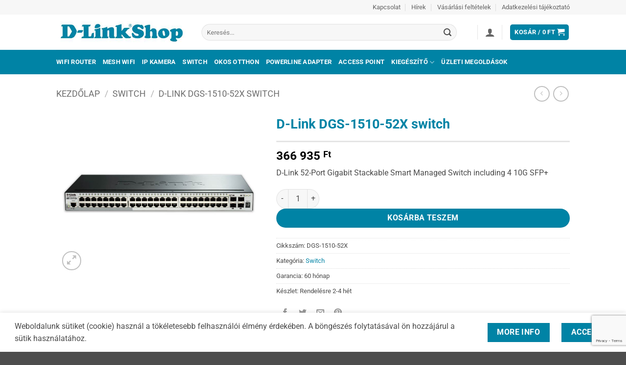

--- FILE ---
content_type: text/html; charset=UTF-8
request_url: https://www.dlinkshop.hu/termek/d-link-dgs-1510-52x-switch/
body_size: 26516
content:
<!DOCTYPE html><html
lang=hu class="loading-site no-js"><head><meta
charset="UTF-8"><link
rel=profile href=https://gmpg.org/xfn/11><link
rel=pingback href=https://www.dlinkshop.hu/xmlrpc.php> <script>(function(html){html.className=html.className.replace(/\bno-js\b/,'js')})(document.documentElement);</script> <meta
name='robots' content='index, follow, max-image-preview:large, max-snippet:-1, max-video-preview:-1'><meta
name="viewport" content="width=device-width, initial-scale=1"><title>D-Link DGS-1510-52X switch - D-LinkShop</title><meta
name="description" content="D-Link DGS-1510-52X switch kedvező áron, hivatalos garanciával, elérhetőség: Rendelésre 2-4 hét"><link
rel=canonical href=https://www.dlinkshop.hu/termek/d-link-dgs-1510-52x-switch/ ><meta
property="og:locale" content="hu_HU"><meta
property="og:type" content="article"><meta
property="og:title" content="D-Link DGS-1510-52X switch - D-LinkShop"><meta
property="og:description" content="D-Link DGS-1510-52X switch kedvező áron, hivatalos garanciával, elérhetőség: Rendelésre 2-4 hét"><meta
property="og:url" content="https://www.dlinkshop.hu/termek/d-link-dgs-1510-52x-switch/"><meta
property="og:site_name" content="D-LinkShop"><meta
property="article:publisher" content="https://www.facebook.com/dlinkshop.hu"><meta
property="article:modified_time" content="2025-12-25T07:04:35+00:00"><meta
property="og:image" content="https://www.dlinkshop.hu/wp-content/uploads/d-link_dgs-1510-52x_switch.jpg"><meta
property="og:image:width" content="1000"><meta
property="og:image:height" content="800"><meta
property="og:image:type" content="image/jpeg"><meta
name="twitter:card" content="summary_large_image"><meta
name="twitter:label1" content="Becsült olvasási idő"><meta
name="twitter:data1" content="1 perc"> <script type=application/ld+json class=yoast-schema-graph>{"@context":"https://schema.org","@graph":[{"@type":"WebPage","@id":"https://www.dlinkshop.hu/termek/d-link-dgs-1510-52x-switch/","url":"https://www.dlinkshop.hu/termek/d-link-dgs-1510-52x-switch/","name":"D-Link DGS-1510-52X switch - D-LinkShop","isPartOf":{"@id":"https://www.dlinkshop.hu/#website"},"primaryImageOfPage":{"@id":"https://www.dlinkshop.hu/termek/d-link-dgs-1510-52x-switch/#primaryimage"},"image":{"@id":"https://www.dlinkshop.hu/termek/d-link-dgs-1510-52x-switch/#primaryimage"},"thumbnailUrl":"https://www.dlinkshop.hu/wp-content/uploads/d-link_dgs-1510-52x_switch.jpg","datePublished":"2019-02-17T20:12:53+00:00","dateModified":"2025-12-25T07:04:35+00:00","description":"D-Link DGS-1510-52X switch kedvező áron, hivatalos garanciával, elérhetőség: Rendelésre 2-4 hét","breadcrumb":{"@id":"https://www.dlinkshop.hu/termek/d-link-dgs-1510-52x-switch/#breadcrumb"},"inLanguage":"hu","potentialAction":[{"@type":"ReadAction","target":["https://www.dlinkshop.hu/termek/d-link-dgs-1510-52x-switch/"]}]},{"@type":"ImageObject","inLanguage":"hu","@id":"https://www.dlinkshop.hu/termek/d-link-dgs-1510-52x-switch/#primaryimage","url":"https://www.dlinkshop.hu/wp-content/uploads/d-link_dgs-1510-52x_switch.jpg","contentUrl":"https://www.dlinkshop.hu/wp-content/uploads/d-link_dgs-1510-52x_switch.jpg","width":1000,"height":800,"caption":"D-Link DGS-1510-52X switch"},{"@type":"BreadcrumbList","@id":"https://www.dlinkshop.hu/termek/d-link-dgs-1510-52x-switch/#breadcrumb","itemListElement":[{"@type":"ListItem","position":1,"name":"Home","item":"https://www.dlinkshop.hu/"},{"@type":"ListItem","position":2,"name":"Products","item":"https://www.dlinkshop.hu/?page_id=83"},{"@type":"ListItem","position":3,"name":"D-Link DGS-1510-52X switch"}]},{"@type":"WebSite","@id":"https://www.dlinkshop.hu/#website","url":"https://www.dlinkshop.hu/","name":"D-LinkShop","description":"D-Link wifi router, switch, ip kamera, okosotthon, access point","potentialAction":[{"@type":"SearchAction","target":{"@type":"EntryPoint","urlTemplate":"https://www.dlinkshop.hu/?s={search_term_string}"},"query-input":{"@type":"PropertyValueSpecification","valueRequired":true,"valueName":"search_term_string"}}],"inLanguage":"hu"}]}</script> <link
rel=dns-prefetch href=//www.googletagmanager.com><link
rel=dns-prefetch href=//maps.googleapis.com><link
rel=dns-prefetch href=//developers.google.com><link
rel=prefetch href='https://www.dlinkshop.hu/wp-content/themes/flatsome/assets/js/flatsome.js?ver=e2eddd6c228105dac048'><link
rel=prefetch href='https://www.dlinkshop.hu/wp-content/themes/flatsome/assets/js/chunk.slider.js?ver=3.20.4'><link
rel=prefetch href='https://www.dlinkshop.hu/wp-content/themes/flatsome/assets/js/chunk.popups.js?ver=3.20.4'><link
rel=prefetch href='https://www.dlinkshop.hu/wp-content/themes/flatsome/assets/js/chunk.tooltips.js?ver=3.20.4'><link
rel=prefetch href='https://www.dlinkshop.hu/wp-content/themes/flatsome/assets/js/woocommerce.js?ver=1c9be63d628ff7c3ff4c'><link
rel=alternate type=application/rss+xml title="D-LinkShop &raquo; hírcsatorna" href=https://www.dlinkshop.hu/feed/ ><link
rel=alternate type=application/rss+xml title="D-LinkShop &raquo; hozzászólás hírcsatorna" href=https://www.dlinkshop.hu/comments/feed/ ><link
rel=alternate type=application/rss+xml title="D-LinkShop &raquo; D-Link DGS-1510-52X switch hozzászólás hírcsatorna" href=https://www.dlinkshop.hu/termek/d-link-dgs-1510-52x-switch/feed/ > <script>/*<![CDATA[*/window._wpemojiSettings={"baseUrl":"https:\/\/s.w.org\/images\/core\/emoji\/15.0.3\/72x72\/","ext":".png","svgUrl":"https:\/\/s.w.org\/images\/core\/emoji\/15.0.3\/svg\/","svgExt":".svg","source":{"concatemoji":"https:\/\/www.dlinkshop.hu\/wp-includes\/js\/wp-emoji-release.min.js?ver=6.6.4"}};
/*! This file is auto-generated */
!function(i,n){var o,s,e;function c(e){try{var t={supportTests:e,timestamp:(new Date).valueOf()};sessionStorage.setItem(o,JSON.stringify(t))}catch(e){}}function p(e,t,n){e.clearRect(0,0,e.canvas.width,e.canvas.height),e.fillText(t,0,0);var t=new Uint32Array(e.getImageData(0,0,e.canvas.width,e.canvas.height).data),r=(e.clearRect(0,0,e.canvas.width,e.canvas.height),e.fillText(n,0,0),new Uint32Array(e.getImageData(0,0,e.canvas.width,e.canvas.height).data));return t.every(function(e,t){return e===r[t]})}function u(e,t,n){switch(t){case"flag":return n(e,"\ud83c\udff3\ufe0f\u200d\u26a7\ufe0f","\ud83c\udff3\ufe0f\u200b\u26a7\ufe0f")?!1:!n(e,"\ud83c\uddfa\ud83c\uddf3","\ud83c\uddfa\u200b\ud83c\uddf3")&&!n(e,"\ud83c\udff4\udb40\udc67\udb40\udc62\udb40\udc65\udb40\udc6e\udb40\udc67\udb40\udc7f","\ud83c\udff4\u200b\udb40\udc67\u200b\udb40\udc62\u200b\udb40\udc65\u200b\udb40\udc6e\u200b\udb40\udc67\u200b\udb40\udc7f");case"emoji":return!n(e,"\ud83d\udc26\u200d\u2b1b","\ud83d\udc26\u200b\u2b1b")}return!1}function f(e,t,n){var r="undefined"!=typeof WorkerGlobalScope&&self instanceof WorkerGlobalScope?new OffscreenCanvas(300,150):i.createElement("canvas"),a=r.getContext("2d",{willReadFrequently:!0}),o=(a.textBaseline="top",a.font="600 32px Arial",{});return e.forEach(function(e){o[e]=t(a,e,n)}),o}function t(e){var t=i.createElement("script");t.src=e,t.defer=!0,i.head.appendChild(t)}"undefined"!=typeof Promise&&(o="wpEmojiSettingsSupports",s=["flag","emoji"],n.supports={everything:!0,everythingExceptFlag:!0},e=new Promise(function(e){i.addEventListener("DOMContentLoaded",e,{once:!0})}),new Promise(function(t){var n=function(){try{var e=JSON.parse(sessionStorage.getItem(o));if("object"==typeof e&&"number"==typeof e.timestamp&&(new Date).valueOf()<e.timestamp+604800&&"object"==typeof e.supportTests)return e.supportTests}catch(e){}return null}();if(!n){if("undefined"!=typeof Worker&&"undefined"!=typeof OffscreenCanvas&&"undefined"!=typeof URL&&URL.createObjectURL&&"undefined"!=typeof Blob)try{var e="postMessage("+f.toString()+"("+[JSON.stringify(s),u.toString(),p.toString()].join(",")+"));",r=new Blob([e],{type:"text/javascript"}),a=new Worker(URL.createObjectURL(r),{name:"wpTestEmojiSupports"});return void(a.onmessage=function(e){c(n=e.data),a.terminate(),t(n)})}catch(e){}c(n=f(s,u,p))}t(n)}).then(function(e){for(var t in e)n.supports[t]=e[t],n.supports.everything=n.supports.everything&&n.supports[t],"flag"!==t&&(n.supports.everythingExceptFlag=n.supports.everythingExceptFlag&&n.supports[t]);n.supports.everythingExceptFlag=n.supports.everythingExceptFlag&&!n.supports.flag,n.DOMReady=!1,n.readyCallback=function(){n.DOMReady=!0}}).then(function(){return e}).then(function(){var e;n.supports.everything||(n.readyCallback(),(e=n.source||{}).concatemoji?t(e.concatemoji):e.wpemoji&&e.twemoji&&(t(e.twemoji),t(e.wpemoji)))}))}((window,document),window._wpemojiSettings);/*]]>*/</script> <link
rel=stylesheet href=https://www.dlinkshop.hu/wp-content/cache/minify/cf616.css media=all><style id=wp-emoji-styles-inline-css>img.wp-smiley,img.emoji{display:inline !important;border:none !important;box-shadow:none !important;height:1em !important;width:1em !important;margin:0
0.07em !important;vertical-align:-0.1em !important;background:none !important;padding:0
!important}</style><style id=wp-block-library-inline-css>/*<![CDATA[*/:root{--wp-admin-theme-color:#007cba;--wp-admin-theme-color--rgb:0,124,186;--wp-admin-theme-color-darker-10:#006ba1;--wp-admin-theme-color-darker-10--rgb:0,107,161;--wp-admin-theme-color-darker-20:#005a87;--wp-admin-theme-color-darker-20--rgb:0,90,135;--wp-admin-border-width-focus:2px;--wp-block-synced-color:#7a00df;--wp-block-synced-color--rgb:122,0,223;--wp-bound-block-color:var(--wp-block-synced-color)}@media (min-resolution:192dpi){:root{--wp-admin-border-width-focus:1.5px}}.wp-element-button{cursor:pointer}:root{--wp--preset--font-size--normal:16px;--wp--preset--font-size--huge:42px}:root .has-very-light-gray-background-color{background-color:#eee}:root .has-very-dark-gray-background-color{background-color:#313131}:root .has-very-light-gray-color{color:#eee}:root .has-very-dark-gray-color{color:#313131}:root .has-vivid-green-cyan-to-vivid-cyan-blue-gradient-background{background:linear-gradient(135deg,#00d084,#0693e3)}:root .has-purple-crush-gradient-background{background:linear-gradient(135deg,#34e2e4,#4721fb 50%,#ab1dfe)}:root .has-hazy-dawn-gradient-background{background:linear-gradient(135deg,#faaca8,#dad0ec)}:root .has-subdued-olive-gradient-background{background:linear-gradient(135deg,#fafae1,#67a671)}:root .has-atomic-cream-gradient-background{background:linear-gradient(135deg,#fdd79a,#004a59)}:root .has-nightshade-gradient-background{background:linear-gradient(135deg,#330968,#31cdcf)}:root .has-midnight-gradient-background{background:linear-gradient(135deg,#020381,#2874fc)}.has-regular-font-size{font-size:1em}.has-larger-font-size{font-size:2.625em}.has-normal-font-size{font-size:var(--wp--preset--font-size--normal)}.has-huge-font-size{font-size:var(--wp--preset--font-size--huge)}.has-text-align-center{text-align:center}.has-text-align-left{text-align:left}.has-text-align-right{text-align:right}#end-resizable-editor-section{display:none}.aligncenter{clear:both}.items-justified-left{justify-content:flex-start}.items-justified-center{justify-content:center}.items-justified-right{justify-content:flex-end}.items-justified-space-between{justify-content:space-between}.screen-reader-text{border:0;clip:rect(1px,1px,1px,1px);clip-path:inset(50%);height:1px;margin:-1px;overflow:hidden;padding:0;position:absolute;width:1px;word-wrap:normal!important}.screen-reader-text:focus{background-color:#ddd;clip:auto!important;clip-path:none;color:#444;display:block;font-size:1em;height:auto;left:5px;line-height:normal;padding:15px
23px 14px;text-decoration:none;top:5px;width:auto;z-index:100000}html :where(.has-border-color){border-style:solid}html :where([style*=border-top-color]){border-top-style:solid}html :where([style*=border-right-color]){border-right-style:solid}html :where([style*=border-bottom-color]){border-bottom-style:solid}html :where([style*=border-left-color]){border-left-style:solid}html :where([style*=border-width]){border-style:solid}html :where([style*=border-top-width]){border-top-style:solid}html :where([style*=border-right-width]){border-right-style:solid}html :where([style*=border-bottom-width]){border-bottom-style:solid}html :where([style*=border-left-width]){border-left-style:solid}html :where(img[class*=wp-image-]){height:auto;max-width:100%}:where(figure){margin:0
0 1em}html :where(.is-position-sticky){--wp-admin--admin-bar--position-offset:var(--wp-admin--admin-bar--height,0px)}@media screen and (max-width:600px){html:where(.is-position-sticky){--wp-admin--admin-bar--position-offset:0px}}/*]]>*/</style><link
rel=stylesheet href=https://www.dlinkshop.hu/wp-content/cache/minify/c8df3.css media=all><style id=woocommerce-inline-inline-css>.woocommerce form .form-row
.required{visibility:visible}</style><link
rel=stylesheet href=https://www.dlinkshop.hu/wp-content/cache/minify/2145b.css media=all><style id=flatsome-main-inline-css>@font-face{font-family:"fl-icons";font-display:block;src:url(https://www.dlinkshop.hu/wp-content/themes/flatsome/assets/css/icons/fl-icons.eot?v=3.20.4);src:url(https://www.dlinkshop.hu/wp-content/themes/flatsome/assets/css/icons/fl-icons.eot#iefix?v=3.20.4) format("embedded-opentype"),
url(https://www.dlinkshop.hu/wp-content/themes/flatsome/assets/css/icons/fl-icons.woff2?v=3.20.4) format("woff2"),
url(https://www.dlinkshop.hu/wp-content/themes/flatsome/assets/css/icons/fl-icons.ttf?v=3.20.4) format("truetype"),
url(https://www.dlinkshop.hu/wp-content/themes/flatsome/assets/css/icons/fl-icons.woff?v=3.20.4) format("woff"),
url(https://www.dlinkshop.hu/wp-content/themes/flatsome/assets/css/icons/fl-icons.svg?v=3.20.4#fl-icons) format("svg")}</style><link
rel=stylesheet href=https://www.dlinkshop.hu/wp-content/cache/minify/47ae6.css media=all> <script id=woocommerce-google-analytics-integration-gtag-js-after>window.dataLayer=window.dataLayer||[];function gtag(){dataLayer.push(arguments);}
for(const mode of[{"analytics_storage":"denied","ad_storage":"denied","ad_user_data":"denied","ad_personalization":"denied","region":["AT","BE","BG","HR","CY","CZ","DK","EE","FI","FR","DE","GR","HU","IS","IE","IT","LV","LI","LT","LU","MT","NL","NO","PL","PT","RO","SK","SI","ES","SE","GB","CH"]}]||[]){gtag("consent","default",{"wait_for_update":500,...mode});}
gtag("js",new Date());gtag("set","developer_id.dOGY3NW",true);gtag("config","G-NFJJHGQDYX",{"track_404":true,"allow_google_signals":true,"logged_in":false,"linker":{"domains":[],"allow_incoming":false},"custom_map":{"dimension1":"logged_in"}});</script> <script src=https://www.dlinkshop.hu/wp-content/cache/minify/818c0.js></script> <script id=furgefutar_frontend_js-js-extra>var furgefutar_frontend_adatok={"ajax_url":"https:\/\/www.dlinkshop.hu\/wp-admin\/admin-ajax.php","plugin_dir_url":"https:\/\/www.dlinkshop.hu\/wp-content\/plugins\/furgefutar-hu-integracio\/","csomagpont_cim":"GLS CsomagPont v\u00e1laszt\u00f3","kivalasztott_csomagpont":"V\u00e1lasztott GLS CsomagPont:","csomagpont_kereses":"Keres\u00e9s ir\u00e1ny\u00edt\u00f3sz\u00e1m alapj\u00e1n","nincs_kivalasztott_csomagpont":"m\u00e9g nincs kiv\u00e1lasztva","kosar_csomagpont_valasztas":"A csomagpont kiv\u00e1laszt\u00e1sa a k\u00f6vetkez\u0151 l\u00e9p\u00e9sben t\u00f6rt\u00e9nik."};</script> <script src=https://www.dlinkshop.hu/wp-content/cache/minify/244fb.js></script> <script src="https://maps.googleapis.com/maps/api/js?key&amp;ver=6.6.4" id=furgefutar_gmap-js></script> <script src="https://developers.google.com/maps/documentation/javascript/examples/markerclusterer/markerclusterer.js?ver=6.6.4" id=furgefutar_gmap_markerclusterer-js></script> <script src=https://www.dlinkshop.hu/wp-content/cache/minify/6d18f.js></script> <script id=wc-add-to-cart-js-extra>var wc_add_to_cart_params={"ajax_url":"\/wp-admin\/admin-ajax.php","wc_ajax_url":"\/?wc-ajax=%%endpoint%%","i18n_view_cart":"Kos\u00e1r","cart_url":"https:\/\/www.dlinkshop.hu\/cart\/","is_cart":"","cart_redirect_after_add":"no"};</script> <script id=wc-single-product-js-extra>var wc_single_product_params={"i18n_required_rating_text":"K\u00e9rlek, v\u00e1lassz egy \u00e9rt\u00e9kel\u00e9st","i18n_rating_options":["1 of 5 stars","2 of 5 stars","3 of 5 stars","4 of 5 stars","5 of 5 stars"],"i18n_product_gallery_trigger_text":"View full-screen image gallery","review_rating_required":"yes","flexslider":{"rtl":false,"animation":"slide","smoothHeight":true,"directionNav":false,"controlNav":"thumbnails","slideshow":false,"animationSpeed":500,"animationLoop":false,"allowOneSlide":false},"zoom_enabled":"","zoom_options":[],"photoswipe_enabled":"1","photoswipe_options":{"shareEl":false,"closeOnScroll":false,"history":false,"hideAnimationDuration":0,"showAnimationDuration":0},"flexslider_enabled":""};</script> <script src=https://www.dlinkshop.hu/wp-content/cache/minify/c7327.js></script> <link
rel=https://api.w.org/ href=https://www.dlinkshop.hu/wp-json/ ><link
rel=alternate title=JSON type=application/json href=https://www.dlinkshop.hu/wp-json/wp/v2/product/26834><link
rel=EditURI type=application/rsd+xml title=RSD href=https://www.dlinkshop.hu/xmlrpc.php?rsd><meta
name="generator" content="WordPress 6.6.4"><meta
name="generator" content="WooCommerce 9.8.6"><link
rel=shortlink href='https://www.dlinkshop.hu/?p=26834'><link
rel=alternate title="oEmbed (JSON)" type=application/json+oembed href="https://www.dlinkshop.hu/wp-json/oembed/1.0/embed?url=https%3A%2F%2Fwww.dlinkshop.hu%2Ftermek%2Fd-link-dgs-1510-52x-switch%2F"><link
rel=alternate title="oEmbed (XML)" type=text/xml+oembed href="https://www.dlinkshop.hu/wp-json/oembed/1.0/embed?url=https%3A%2F%2Fwww.dlinkshop.hu%2Ftermek%2Fd-link-dgs-1510-52x-switch%2F&#038;format=xml">
<noscript><style>.woocommerce-product-gallery{opacity:1 !important}</style></noscript><style id=custom-css>/*<![CDATA[*/:root{--primary-color:#0083a5;--fs-color-primary:#0083a5;--fs-color-secondary:#0083a5;--fs-color-success:#627D47;--fs-color-alert:#b20000;--fs-color-base:#4a4a4a;--fs-experimental-link-color:#0083a5;--fs-experimental-link-color-hover:#2B2B2B}.tooltipster-base{--tooltip-color:#fff;--tooltip-bg-color:#000}.off-canvas-right .mfp-content, .off-canvas-left .mfp-content{--drawer-width:300px}.off-canvas .mfp-content.off-canvas-cart{--drawer-width:360px}.header-main{height:72px}#logo
img{max-height:72px}#logo{width:267px}#logo
a{max-width:300px}.header-bottom{min-height:30px}.header-top{min-height:20px}.transparent .header-main{height:265px}.transparent #logo
img{max-height:265px}.has-transparent + .page-title:first-of-type,.has-transparent + #main > .page-title,.has-transparent + #main > div > .page-title,.has-transparent + #main .page-header-wrapper:first-of-type .page-title{padding-top:345px}.header.show-on-scroll,.stuck .header-main{height:70px!important}.stuck #logo
img{max-height:70px!important}.search-form{width:93%}.header-bg-color{background-color:rgba(255,255,255,0.9)}.header-bottom{background-color:#0083a5}.header-main .nav>li>a{line-height:11px}.stuck .header-main .nav>li>a{line-height:50px}.header-bottom-nav>li>a{line-height:30px}@media (max-width: 549px){.header-main{height:70px}#logo
img{max-height:70px}}.nav-dropdown-has-arrow.nav-dropdown-has-border li.has-dropdown:before{border-bottom-color:#FFF}.nav .nav-dropdown{border-color:#FFF}.nav-dropdown{font-size:89%}.nav-dropdown-has-arrow li.has-dropdown:after{border-bottom-color:#FFF}.nav .nav-dropdown{background-color:#FFF}.header-top{background-color:#F7F7F7!important}body{font-size:100%}body{font-family:Roboto,sans-serif}body{font-weight:400;font-style:normal}.nav>li>a{font-family:Roboto,sans-serif}.mobile-sidebar-levels-2 .nav>li>ul>li>a{font-family:Roboto,sans-serif}.nav > li > a,.mobile-sidebar-levels-2 .nav>li>ul>li>a{font-weight:700;font-style:normal}h1,h2,h3,h4,h5,h6,.heading-font, .off-canvas-center .nav-sidebar.nav-vertical>li>a{font-family:Roboto,sans-serif}h1,h2,h3,h4,h5,h6,.heading-font,.banner h1,.banner
h2{font-weight:700;font-style:normal}.alt-font{font-family:"Dancing Script",sans-serif}.header:not(.transparent) .header-bottom-nav.nav>li>a{color:#FFF}.badge-inner.on-sale{background-color:#F00}.badge-inner.new-bubble{background-color:#59D600}.shop-page-title.featured-title .title-bg{background-image:url(https://www.dlinkshop.hu/wp-content/uploads/d-link_dgs-1510-52x_switch.jpg)!important}@media screen and (min-width: 550px){.products .box-vertical .box-image{min-width:250px!important;width:250px!important}}.footer-2{background-color:#0083a5}.page-title-small + main .product-container>.row{padding-top:0}button[name='update_cart']{display:none}.nav-vertical-fly-out>li+li{border-top-width:1px;border-top-style:solid}div.product-short-description
li{font-size:14px !important;margin-bottom: .1em}div.box-text-products
li{font-size:14px !important;margin-bottom: .1em}.is-divider{height:3px;background-color:rgba(0,0,0,0.1);margin:1em
0 1em;max-width:930px}.price-wrapper
.price{display:block;margin:10px
0 10px 0}span.freeshipping{white-space:nowrap;color:#0083a5;font-weight:bold;font-size:24px !important}span.amount{white-space:nowrap;color:#000;font-weight:bold}.badge-container{margin:0
0 0 0}.badge-inner{border-radius:15px;top:-200px;-webkit-transform:rotate(0deg);-moz-transform:rotate(0deg);-ms-transform:rotate(0deg);-o-transform:rotate(0deg);transform:rotate(0deg);z-index:-4}ins
span.amount{color:#F00 !important}h2.product-title{font-size:1em}.product-title{color:#0083a5 !important}.stock{font-size:30px !important}.product-category.col.product{flex-basis:33%}.label-new.menu-item>a:after{content:"Új"}.label-hot.menu-item>a:after{content:"Forró (HOT)"}.label-sale.menu-item>a:after{content:"Akció"}.label-popular.menu-item>a:after{content:"Népszerű"}/*]]>*/</style><style id=kirki-inline-styles>@font-face{font-family:'Roboto';font-style:normal;font-weight:400;font-stretch:100%;font-display:swap;src:url(https://www.dlinkshop.hu/wp-content/fonts/roboto/KFO7CnqEu92Fr1ME7kSn66aGLdTylUAMa3GUBGEe.woff2) format('woff2');unicode-range:U+0460-052F, U+1C80-1C8A, U+20B4, U+2DE0-2DFF, U+A640-A69F, U+FE2E-FE2F}@font-face{font-family:'Roboto';font-style:normal;font-weight:400;font-stretch:100%;font-display:swap;src:url(https://www.dlinkshop.hu/wp-content/fonts/roboto/KFO7CnqEu92Fr1ME7kSn66aGLdTylUAMa3iUBGEe.woff2) format('woff2');unicode-range:U+0301, U+0400-045F, U+0490-0491, U+04B0-04B1, U+2116}@font-face{font-family:'Roboto';font-style:normal;font-weight:400;font-stretch:100%;font-display:swap;src:url(https://www.dlinkshop.hu/wp-content/fonts/roboto/KFO7CnqEu92Fr1ME7kSn66aGLdTylUAMa3CUBGEe.woff2) format('woff2');unicode-range:U+1F00-1FFF}@font-face{font-family:'Roboto';font-style:normal;font-weight:400;font-stretch:100%;font-display:swap;src:url(https://www.dlinkshop.hu/wp-content/fonts/roboto/KFO7CnqEu92Fr1ME7kSn66aGLdTylUAMa3-UBGEe.woff2) format('woff2');unicode-range:U+0370-0377, U+037A-037F, U+0384-038A, U+038C, U+038E-03A1, U+03A3-03FF}@font-face{font-family:'Roboto';font-style:normal;font-weight:400;font-stretch:100%;font-display:swap;src:url(https://www.dlinkshop.hu/wp-content/fonts/roboto/KFO7CnqEu92Fr1ME7kSn66aGLdTylUAMawCUBGEe.woff2) format('woff2');unicode-range:U+0302-0303, U+0305, U+0307-0308, U+0310, U+0312, U+0315, U+031A, U+0326-0327, U+032C, U+032F-0330, U+0332-0333, U+0338, U+033A, U+0346, U+034D, U+0391-03A1, U+03A3-03A9, U+03B1-03C9, U+03D1, U+03D5-03D6, U+03F0-03F1, U+03F4-03F5, U+2016-2017, U+2034-2038, U+203C, U+2040, U+2043, U+2047, U+2050, U+2057, U+205F, U+2070-2071, U+2074-208E, U+2090-209C, U+20D0-20DC, U+20E1, U+20E5-20EF, U+2100-2112, U+2114-2115, U+2117-2121, U+2123-214F, U+2190, U+2192, U+2194-21AE, U+21B0-21E5, U+21F1-21F2, U+21F4-2211, U+2213-2214, U+2216-22FF, U+2308-230B, U+2310, U+2319, U+231C-2321, U+2336-237A, U+237C, U+2395, U+239B-23B7, U+23D0, U+23DC-23E1, U+2474-2475, U+25AF, U+25B3, U+25B7, U+25BD, U+25C1, U+25CA, U+25CC, U+25FB, U+266D-266F, U+27C0-27FF, U+2900-2AFF, U+2B0E-2B11, U+2B30-2B4C, U+2BFE, U+3030, U+FF5B, U+FF5D, U+1D400-1D7FF, U+1EE00-1EEFF}@font-face{font-family:'Roboto';font-style:normal;font-weight:400;font-stretch:100%;font-display:swap;src:url(https://www.dlinkshop.hu/wp-content/fonts/roboto/KFO7CnqEu92Fr1ME7kSn66aGLdTylUAMaxKUBGEe.woff2) format('woff2');unicode-range:U+0001-000C, U+000E-001F, U+007F-009F, U+20DD-20E0, U+20E2-20E4, U+2150-218F, U+2190, U+2192, U+2194-2199, U+21AF, U+21E6-21F0, U+21F3, U+2218-2219, U+2299, U+22C4-22C6, U+2300-243F, U+2440-244A, U+2460-24FF, U+25A0-27BF, U+2800-28FF, U+2921-2922, U+2981, U+29BF, U+29EB, U+2B00-2BFF, U+4DC0-4DFF, U+FFF9-FFFB, U+10140-1018E, U+10190-1019C, U+101A0, U+101D0-101FD, U+102E0-102FB, U+10E60-10E7E, U+1D2C0-1D2D3, U+1D2E0-1D37F, U+1F000-1F0FF, U+1F100-1F1AD, U+1F1E6-1F1FF, U+1F30D-1F30F, U+1F315, U+1F31C, U+1F31E, U+1F320-1F32C, U+1F336, U+1F378, U+1F37D, U+1F382, U+1F393-1F39F, U+1F3A7-1F3A8, U+1F3AC-1F3AF, U+1F3C2, U+1F3C4-1F3C6, U+1F3CA-1F3CE, U+1F3D4-1F3E0, U+1F3ED, U+1F3F1-1F3F3, U+1F3F5-1F3F7, U+1F408, U+1F415, U+1F41F, U+1F426, U+1F43F, U+1F441-1F442, U+1F444, U+1F446-1F449, U+1F44C-1F44E, U+1F453, U+1F46A, U+1F47D, U+1F4A3, U+1F4B0, U+1F4B3, U+1F4B9, U+1F4BB, U+1F4BF, U+1F4C8-1F4CB, U+1F4D6, U+1F4DA, U+1F4DF, U+1F4E3-1F4E6, U+1F4EA-1F4ED, U+1F4F7, U+1F4F9-1F4FB, U+1F4FD-1F4FE, U+1F503, U+1F507-1F50B, U+1F50D, U+1F512-1F513, U+1F53E-1F54A, U+1F54F-1F5FA, U+1F610, U+1F650-1F67F, U+1F687, U+1F68D, U+1F691, U+1F694, U+1F698, U+1F6AD, U+1F6B2, U+1F6B9-1F6BA, U+1F6BC, U+1F6C6-1F6CF, U+1F6D3-1F6D7, U+1F6E0-1F6EA, U+1F6F0-1F6F3, U+1F6F7-1F6FC, U+1F700-1F7FF, U+1F800-1F80B, U+1F810-1F847, U+1F850-1F859, U+1F860-1F887, U+1F890-1F8AD, U+1F8B0-1F8BB, U+1F8C0-1F8C1, U+1F900-1F90B, U+1F93B, U+1F946, U+1F984, U+1F996, U+1F9E9, U+1FA00-1FA6F, U+1FA70-1FA7C, U+1FA80-1FA89, U+1FA8F-1FAC6, U+1FACE-1FADC, U+1FADF-1FAE9, U+1FAF0-1FAF8, U+1FB00-1FBFF}@font-face{font-family:'Roboto';font-style:normal;font-weight:400;font-stretch:100%;font-display:swap;src:url(https://www.dlinkshop.hu/wp-content/fonts/roboto/KFO7CnqEu92Fr1ME7kSn66aGLdTylUAMa3OUBGEe.woff2) format('woff2');unicode-range:U+0102-0103, U+0110-0111, U+0128-0129, U+0168-0169, U+01A0-01A1, U+01AF-01B0, U+0300-0301, U+0303-0304, U+0308-0309, U+0323, U+0329, U+1EA0-1EF9, U+20AB}@font-face{font-family:'Roboto';font-style:normal;font-weight:400;font-stretch:100%;font-display:swap;src:url(https://www.dlinkshop.hu/wp-content/fonts/roboto/KFO7CnqEu92Fr1ME7kSn66aGLdTylUAMa3KUBGEe.woff2) format('woff2');unicode-range:U+0100-02BA, U+02BD-02C5, U+02C7-02CC, U+02CE-02D7, U+02DD-02FF, U+0304, U+0308, U+0329, U+1D00-1DBF, U+1E00-1E9F, U+1EF2-1EFF, U+2020, U+20A0-20AB, U+20AD-20C0, U+2113, U+2C60-2C7F, U+A720-A7FF}@font-face{font-family:'Roboto';font-style:normal;font-weight:400;font-stretch:100%;font-display:swap;src:url(https://www.dlinkshop.hu/wp-content/fonts/roboto/KFO7CnqEu92Fr1ME7kSn66aGLdTylUAMa3yUBA.woff2) format('woff2');unicode-range:U+0000-00FF, U+0131, U+0152-0153, U+02BB-02BC, U+02C6, U+02DA, U+02DC, U+0304, U+0308, U+0329, U+2000-206F, U+20AC, U+2122, U+2191, U+2193, U+2212, U+2215, U+FEFF, U+FFFD}@font-face{font-family:'Roboto';font-style:normal;font-weight:700;font-stretch:100%;font-display:swap;src:url(https://www.dlinkshop.hu/wp-content/fonts/roboto/KFO7CnqEu92Fr1ME7kSn66aGLdTylUAMa3GUBGEe.woff2) format('woff2');unicode-range:U+0460-052F, U+1C80-1C8A, U+20B4, U+2DE0-2DFF, U+A640-A69F, U+FE2E-FE2F}@font-face{font-family:'Roboto';font-style:normal;font-weight:700;font-stretch:100%;font-display:swap;src:url(https://www.dlinkshop.hu/wp-content/fonts/roboto/KFO7CnqEu92Fr1ME7kSn66aGLdTylUAMa3iUBGEe.woff2) format('woff2');unicode-range:U+0301, U+0400-045F, U+0490-0491, U+04B0-04B1, U+2116}@font-face{font-family:'Roboto';font-style:normal;font-weight:700;font-stretch:100%;font-display:swap;src:url(https://www.dlinkshop.hu/wp-content/fonts/roboto/KFO7CnqEu92Fr1ME7kSn66aGLdTylUAMa3CUBGEe.woff2) format('woff2');unicode-range:U+1F00-1FFF}@font-face{font-family:'Roboto';font-style:normal;font-weight:700;font-stretch:100%;font-display:swap;src:url(https://www.dlinkshop.hu/wp-content/fonts/roboto/KFO7CnqEu92Fr1ME7kSn66aGLdTylUAMa3-UBGEe.woff2) format('woff2');unicode-range:U+0370-0377, U+037A-037F, U+0384-038A, U+038C, U+038E-03A1, U+03A3-03FF}@font-face{font-family:'Roboto';font-style:normal;font-weight:700;font-stretch:100%;font-display:swap;src:url(https://www.dlinkshop.hu/wp-content/fonts/roboto/KFO7CnqEu92Fr1ME7kSn66aGLdTylUAMawCUBGEe.woff2) format('woff2');unicode-range:U+0302-0303, U+0305, U+0307-0308, U+0310, U+0312, U+0315, U+031A, U+0326-0327, U+032C, U+032F-0330, U+0332-0333, U+0338, U+033A, U+0346, U+034D, U+0391-03A1, U+03A3-03A9, U+03B1-03C9, U+03D1, U+03D5-03D6, U+03F0-03F1, U+03F4-03F5, U+2016-2017, U+2034-2038, U+203C, U+2040, U+2043, U+2047, U+2050, U+2057, U+205F, U+2070-2071, U+2074-208E, U+2090-209C, U+20D0-20DC, U+20E1, U+20E5-20EF, U+2100-2112, U+2114-2115, U+2117-2121, U+2123-214F, U+2190, U+2192, U+2194-21AE, U+21B0-21E5, U+21F1-21F2, U+21F4-2211, U+2213-2214, U+2216-22FF, U+2308-230B, U+2310, U+2319, U+231C-2321, U+2336-237A, U+237C, U+2395, U+239B-23B7, U+23D0, U+23DC-23E1, U+2474-2475, U+25AF, U+25B3, U+25B7, U+25BD, U+25C1, U+25CA, U+25CC, U+25FB, U+266D-266F, U+27C0-27FF, U+2900-2AFF, U+2B0E-2B11, U+2B30-2B4C, U+2BFE, U+3030, U+FF5B, U+FF5D, U+1D400-1D7FF, U+1EE00-1EEFF}@font-face{font-family:'Roboto';font-style:normal;font-weight:700;font-stretch:100%;font-display:swap;src:url(https://www.dlinkshop.hu/wp-content/fonts/roboto/KFO7CnqEu92Fr1ME7kSn66aGLdTylUAMaxKUBGEe.woff2) format('woff2');unicode-range:U+0001-000C, U+000E-001F, U+007F-009F, U+20DD-20E0, U+20E2-20E4, U+2150-218F, U+2190, U+2192, U+2194-2199, U+21AF, U+21E6-21F0, U+21F3, U+2218-2219, U+2299, U+22C4-22C6, U+2300-243F, U+2440-244A, U+2460-24FF, U+25A0-27BF, U+2800-28FF, U+2921-2922, U+2981, U+29BF, U+29EB, U+2B00-2BFF, U+4DC0-4DFF, U+FFF9-FFFB, U+10140-1018E, U+10190-1019C, U+101A0, U+101D0-101FD, U+102E0-102FB, U+10E60-10E7E, U+1D2C0-1D2D3, U+1D2E0-1D37F, U+1F000-1F0FF, U+1F100-1F1AD, U+1F1E6-1F1FF, U+1F30D-1F30F, U+1F315, U+1F31C, U+1F31E, U+1F320-1F32C, U+1F336, U+1F378, U+1F37D, U+1F382, U+1F393-1F39F, U+1F3A7-1F3A8, U+1F3AC-1F3AF, U+1F3C2, U+1F3C4-1F3C6, U+1F3CA-1F3CE, U+1F3D4-1F3E0, U+1F3ED, U+1F3F1-1F3F3, U+1F3F5-1F3F7, U+1F408, U+1F415, U+1F41F, U+1F426, U+1F43F, U+1F441-1F442, U+1F444, U+1F446-1F449, U+1F44C-1F44E, U+1F453, U+1F46A, U+1F47D, U+1F4A3, U+1F4B0, U+1F4B3, U+1F4B9, U+1F4BB, U+1F4BF, U+1F4C8-1F4CB, U+1F4D6, U+1F4DA, U+1F4DF, U+1F4E3-1F4E6, U+1F4EA-1F4ED, U+1F4F7, U+1F4F9-1F4FB, U+1F4FD-1F4FE, U+1F503, U+1F507-1F50B, U+1F50D, U+1F512-1F513, U+1F53E-1F54A, U+1F54F-1F5FA, U+1F610, U+1F650-1F67F, U+1F687, U+1F68D, U+1F691, U+1F694, U+1F698, U+1F6AD, U+1F6B2, U+1F6B9-1F6BA, U+1F6BC, U+1F6C6-1F6CF, U+1F6D3-1F6D7, U+1F6E0-1F6EA, U+1F6F0-1F6F3, U+1F6F7-1F6FC, U+1F700-1F7FF, U+1F800-1F80B, U+1F810-1F847, U+1F850-1F859, U+1F860-1F887, U+1F890-1F8AD, U+1F8B0-1F8BB, U+1F8C0-1F8C1, U+1F900-1F90B, U+1F93B, U+1F946, U+1F984, U+1F996, U+1F9E9, U+1FA00-1FA6F, U+1FA70-1FA7C, U+1FA80-1FA89, U+1FA8F-1FAC6, U+1FACE-1FADC, U+1FADF-1FAE9, U+1FAF0-1FAF8, U+1FB00-1FBFF}@font-face{font-family:'Roboto';font-style:normal;font-weight:700;font-stretch:100%;font-display:swap;src:url(https://www.dlinkshop.hu/wp-content/fonts/roboto/KFO7CnqEu92Fr1ME7kSn66aGLdTylUAMa3OUBGEe.woff2) format('woff2');unicode-range:U+0102-0103, U+0110-0111, U+0128-0129, U+0168-0169, U+01A0-01A1, U+01AF-01B0, U+0300-0301, U+0303-0304, U+0308-0309, U+0323, U+0329, U+1EA0-1EF9, U+20AB}@font-face{font-family:'Roboto';font-style:normal;font-weight:700;font-stretch:100%;font-display:swap;src:url(https://www.dlinkshop.hu/wp-content/fonts/roboto/KFO7CnqEu92Fr1ME7kSn66aGLdTylUAMa3KUBGEe.woff2) format('woff2');unicode-range:U+0100-02BA, U+02BD-02C5, U+02C7-02CC, U+02CE-02D7, U+02DD-02FF, U+0304, U+0308, U+0329, U+1D00-1DBF, U+1E00-1E9F, U+1EF2-1EFF, U+2020, U+20A0-20AB, U+20AD-20C0, U+2113, U+2C60-2C7F, U+A720-A7FF}@font-face{font-family:'Roboto';font-style:normal;font-weight:700;font-stretch:100%;font-display:swap;src:url(https://www.dlinkshop.hu/wp-content/fonts/roboto/KFO7CnqEu92Fr1ME7kSn66aGLdTylUAMa3yUBA.woff2) format('woff2');unicode-range:U+0000-00FF, U+0131, U+0152-0153, U+02BB-02BC, U+02C6, U+02DA, U+02DC, U+0304, U+0308, U+0329, U+2000-206F, U+20AC, U+2122, U+2191, U+2193, U+2212, U+2215, U+FEFF, U+FFFD}@font-face{font-family:'Dancing Script';font-style:normal;font-weight:400;font-display:swap;src:url(https://www.dlinkshop.hu/wp-content/fonts/dancing-script/If2cXTr6YS-zF4S-kcSWSVi_sxjsohD9F50Ruu7BMSo3Rep8ltA.woff2) format('woff2');unicode-range:U+0102-0103, U+0110-0111, U+0128-0129, U+0168-0169, U+01A0-01A1, U+01AF-01B0, U+0300-0301, U+0303-0304, U+0308-0309, U+0323, U+0329, U+1EA0-1EF9, U+20AB}@font-face{font-family:'Dancing Script';font-style:normal;font-weight:400;font-display:swap;src:url(https://www.dlinkshop.hu/wp-content/fonts/dancing-script/If2cXTr6YS-zF4S-kcSWSVi_sxjsohD9F50Ruu7BMSo3ROp8ltA.woff2) format('woff2');unicode-range:U+0100-02BA, U+02BD-02C5, U+02C7-02CC, U+02CE-02D7, U+02DD-02FF, U+0304, U+0308, U+0329, U+1D00-1DBF, U+1E00-1E9F, U+1EF2-1EFF, U+2020, U+20A0-20AB, U+20AD-20C0, U+2113, U+2C60-2C7F, U+A720-A7FF}@font-face{font-family:'Dancing Script';font-style:normal;font-weight:400;font-display:swap;src:url(https://www.dlinkshop.hu/wp-content/fonts/dancing-script/If2cXTr6YS-zF4S-kcSWSVi_sxjsohD9F50Ruu7BMSo3Sup8.woff2) format('woff2');unicode-range:U+0000-00FF, U+0131, U+0152-0153, U+02BB-02BC, U+02C6, U+02DA, U+02DC, U+0304, U+0308, U+0329, U+2000-206F, U+20AC, U+2122, U+2191, U+2193, U+2212, U+2215, U+FEFF, U+FFFD}</style></head><body
data-rsssl=1 class="product-template-default single single-product postid-26834 theme-flatsome woocommerce woocommerce-page woocommerce-no-js lightbox nav-dropdown-has-arrow nav-dropdown-has-shadow nav-dropdown-has-border"><a
class="skip-link screen-reader-text" href=#main>Skip to content</a><div
id=wrapper><header
id=header class="header has-sticky sticky-jump"><div
class=header-wrapper><div
id=top-bar class="header-top hide-for-sticky"><div
class="flex-row container"><div
class="flex-col hide-for-medium flex-left"><ul
class="nav nav-left medium-nav-center nav-small  nav-divided"></ul></div><div
class="flex-col hide-for-medium flex-center"><ul
class="nav nav-center nav-small  nav-divided"></ul></div><div
class="flex-col hide-for-medium flex-right"><ul
class="nav top-bar-nav nav-right nav-small  nav-divided">
<li
id=menu-item-235 class="menu-item menu-item-type-post_type menu-item-object-page menu-item-235 menu-item-design-default"><a
href=https://www.dlinkshop.hu/kapcsolat/ class=nav-top-link>Kapcsolat</a></li>
<li
id=menu-item-201 class="menu-item menu-item-type-post_type menu-item-object-page menu-item-201 menu-item-design-default"><a
href=https://www.dlinkshop.hu/hirek/ class=nav-top-link>Hírek</a></li>
<li
id=menu-item-242 class="menu-item menu-item-type-post_type menu-item-object-page menu-item-242 menu-item-design-default"><a
href=https://www.dlinkshop.hu/vasarlasi-feltetelek/ class=nav-top-link>Vásárlási feltételek</a></li>
<li
id=menu-item-26199 class="menu-item menu-item-type-post_type menu-item-object-page menu-item-privacy-policy menu-item-26199 menu-item-design-default"><a
rel=privacy-policy href=https://www.dlinkshop.hu/adatkezelesi-tajekoztato/ class=nav-top-link>Adatkezelési tájékoztató</a></li></ul></div><div
class="flex-col show-for-medium flex-grow"><ul
class="nav nav-center nav-small mobile-nav  nav-divided">
<li
class="html custom html_topbar_left"><strong
class=uppercase>Add anything here or just remove it...</strong></li></ul></div></div></div><div
id=masthead class="header-main "><div
class="header-inner flex-row container logo-left medium-logo-center" role=navigation><div
id=logo class="flex-col logo"><a
href=https://www.dlinkshop.hu/ title="D-LinkShop - D-Link wifi router, switch, ip kamera, okosotthon, access point" rel=home>
<img
width=500 height=86 src=https://www.dlinkshop.hu/wp-content/uploads/dlink_logo_small.jpg class="header_logo header-logo" alt=D-LinkShop><img
width=500 height=86 src=https://www.dlinkshop.hu/wp-content/uploads/dlink_logo_small.jpg class=header-logo-dark alt=D-LinkShop></a></div><div
class="flex-col show-for-medium flex-left"><ul
class="mobile-nav nav nav-left ">
<li
class="nav-icon has-icon">
<a
href=# class=is-small data-open=#main-menu data-pos=left data-bg=main-menu-overlay role=button aria-label=Menu aria-controls=main-menu aria-expanded=false aria-haspopup=dialog data-flatsome-role-button>
<i
class=icon-menu aria-hidden=true></i>		<span
class="menu-title uppercase hide-for-small">Menu</span>		</a>
</li></ul></div><div
class="flex-col hide-for-medium flex-left
flex-grow"><ul
class="header-nav header-nav-main nav nav-left  nav-uppercase" >
<li
class="header-search-form search-form html relative has-icon"><div
class=header-search-form-wrapper><div
class="searchform-wrapper ux-search-box relative form-flat is-normal"><form
role=search method=get class=searchform action=https://www.dlinkshop.hu/ ><div
class="flex-row relative"><div
class="flex-col flex-grow">
<label
class=screen-reader-text for=woocommerce-product-search-field-0>Keresés a következőre:</label>
<input
type=search id=woocommerce-product-search-field-0 class="search-field mb-0" placeholder=Keresés... value name=s>
<input
type=hidden name=post_type value=product></div><div
class=flex-col>
<button
type=submit value=Keresés class="ux-search-submit submit-button secondary button  icon mb-0" aria-label=Submit>
<i
class=icon-search aria-hidden=true></i>		</button></div></div><div
class="live-search-results text-left z-top"></div></form></div></div>
</li></ul></div><div
class="flex-col hide-for-medium flex-right"><ul
class="header-nav header-nav-main nav nav-right  nav-uppercase">
<li
class=header-divider></li>
<li
class="account-item has-icon"><a
href=https://www.dlinkshop.hu/fiokom/ class="nav-top-link nav-top-not-logged-in is-small is-small" title=Belépés role=button data-open=#login-form-popup aria-label=Belépés aria-controls=login-form-popup aria-expanded=false aria-haspopup=dialog data-flatsome-role-button>
<i
class=icon-user aria-hidden=true></i>	</a></li>
<li
class=header-divider></li><li
class="cart-item has-icon has-dropdown"><div
class=header-button>
<a
href=https://www.dlinkshop.hu/cart/ class="header-cart-link nav-top-link icon primary button round is-small" title=Kosár aria-label=Kosár aria-expanded=false aria-haspopup=true role=button data-flatsome-role-button><span
class=header-cart-title>
Kosár   / <span
class=cart-price><span
class="woocommerce-Price-amount amount"><bdi>0&nbsp;<span
class=woocommerce-Price-currencySymbol>&#70;&#116;</span></bdi></span></span>
</span><i
class=icon-shopping-cart aria-hidden=true data-icon-label=0></i>  </a></div><ul
class="nav-dropdown nav-dropdown-simple">
<li
class="html widget_shopping_cart"><div
class=widget_shopping_cart_content><div
class="ux-mini-cart-empty flex flex-row-col text-center pt pb"><div
class=ux-mini-cart-empty-icon>
<svg
aria-hidden=true xmlns=http://www.w3.org/2000/svg viewBox="0 0 17 19" style=opacity:.1;height:80px;>
<path
d="M8.5 0C6.7 0 5.3 1.2 5.3 2.7v2H2.1c-.3 0-.6.3-.7.7L0 18.2c0 .4.2.8.6.8h15.7c.4 0 .7-.3.7-.7v-.1L15.6 5.4c0-.3-.3-.6-.7-.6h-3.2v-2c0-1.6-1.4-2.8-3.2-2.8zM6.7 2.7c0-.8.8-1.4 1.8-1.4s1.8.6 1.8 1.4v2H6.7v-2zm7.5 3.4 1.3 11.5h-14L2.8 6.1h2.5v1.4c0 .4.3.7.7.7.4 0 .7-.3.7-.7V6.1h3.5v1.4c0 .4.3.7.7.7s.7-.3.7-.7V6.1h2.6z" fill-rule=evenodd clip-rule=evenodd fill=currentColor></path>
</svg></div><p
class="woocommerce-mini-cart__empty-message empty">Nincsenek termékek a kosárban.</p><p
class=return-to-shop>
<a
class="button primary wc-backward" href="https://www.dlinkshop.hu/?page_id=83">
Vásárlás folytatása	</a></p></div></div>
</li></ul></li></ul></div><div
class="flex-col show-for-medium flex-right"><ul
class="mobile-nav nav nav-right ">
<li
class="account-item has-icon">
<a
href=https://www.dlinkshop.hu/fiokom/ class="account-link-mobile is-small" title=Fiókom aria-label=Fiókom>
<i
class=icon-user aria-hidden=true></i>	</a>
</li>
<li
class="cart-item has-icon"><div
class=header-button>
<a
href=https://www.dlinkshop.hu/cart/ class="header-cart-link nav-top-link icon primary button round is-small off-canvas-toggle" title=Kosár aria-label=Kosár aria-expanded=false aria-haspopup=dialog role=button data-open=#cart-popup data-class=off-canvas-cart data-pos=right aria-controls=cart-popup data-flatsome-role-button><i
class=icon-shopping-cart aria-hidden=true data-icon-label=0></i>  </a></div><div
id=cart-popup class=mfp-hide><div
class="cart-popup-inner inner-padding cart-popup-inner--sticky"><div
class="cart-popup-title text-center">
<span
class="heading-font uppercase">Kosár</span><div
class=is-divider></div></div><div
class=widget_shopping_cart><div
class=widget_shopping_cart_content><div
class="ux-mini-cart-empty flex flex-row-col text-center pt pb"><div
class=ux-mini-cart-empty-icon>
<svg
aria-hidden=true xmlns=http://www.w3.org/2000/svg viewBox="0 0 17 19" style=opacity:.1;height:80px;>
<path
d="M8.5 0C6.7 0 5.3 1.2 5.3 2.7v2H2.1c-.3 0-.6.3-.7.7L0 18.2c0 .4.2.8.6.8h15.7c.4 0 .7-.3.7-.7v-.1L15.6 5.4c0-.3-.3-.6-.7-.6h-3.2v-2c0-1.6-1.4-2.8-3.2-2.8zM6.7 2.7c0-.8.8-1.4 1.8-1.4s1.8.6 1.8 1.4v2H6.7v-2zm7.5 3.4 1.3 11.5h-14L2.8 6.1h2.5v1.4c0 .4.3.7.7.7.4 0 .7-.3.7-.7V6.1h3.5v1.4c0 .4.3.7.7.7s.7-.3.7-.7V6.1h2.6z" fill-rule=evenodd clip-rule=evenodd fill=currentColor></path>
</svg></div><p
class="woocommerce-mini-cart__empty-message empty">Nincsenek termékek a kosárban.</p><p
class=return-to-shop>
<a
class="button primary wc-backward" href="https://www.dlinkshop.hu/?page_id=83">
Vásárlás folytatása	</a></p></div></div></div></div></div></li></ul></div></div><div
class=container><div
class="top-divider full-width"></div></div></div><div
id=wide-nav class="header-bottom wide-nav nav-dark hide-for-medium"><div
class="flex-row container"><div
class="flex-col hide-for-medium flex-left"><ul
class="nav header-nav header-bottom-nav nav-left  nav-line-bottom nav-uppercase">
<li
id=menu-item-220 class="menu-item menu-item-type-taxonomy menu-item-object-product_cat menu-item-220 menu-item-design-default"><a
href=https://www.dlinkshop.hu/shop/wifi-router/ class=nav-top-link>Wifi Router</a></li>
<li
id=menu-item-27169 class="menu-item menu-item-type-taxonomy menu-item-object-product_cat menu-item-27169 menu-item-design-default"><a
href=https://www.dlinkshop.hu/shop/mesh-wifi/ class=nav-top-link>Mesh Wifi</a></li>
<li
id=menu-item-301 class="menu-item menu-item-type-taxonomy menu-item-object-product_cat menu-item-301 menu-item-design-default"><a
href=https://www.dlinkshop.hu/shop/ip-kamera/ class=nav-top-link>IP kamera</a></li>
<li
id=menu-item-221 class="menu-item menu-item-type-taxonomy menu-item-object-product_cat current-product-ancestor current-menu-parent current-product-parent menu-item-221 active menu-item-design-default"><a
href=https://www.dlinkshop.hu/shop/switch/ class=nav-top-link>Switch</a></li>
<li
id=menu-item-222 class="menu-item menu-item-type-taxonomy menu-item-object-product_cat menu-item-222 menu-item-design-default"><a
href=https://www.dlinkshop.hu/shop/okos-otthon/ class=nav-top-link>Okos otthon</a></li>
<li
id=menu-item-219 class="menu-item menu-item-type-taxonomy menu-item-object-product_cat menu-item-219 menu-item-design-default"><a
href=https://www.dlinkshop.hu/shop/powerline-adapter/ class=nav-top-link>Powerline adapter</a></li>
<li
id=menu-item-217 class="menu-item menu-item-type-taxonomy menu-item-object-product_cat menu-item-217 menu-item-design-default"><a
href=https://www.dlinkshop.hu/shop/access-point/ class=nav-top-link>Access Point</a></li>
<li
id=menu-item-27174 class="menu-item menu-item-type-custom menu-item-object-custom menu-item-has-children menu-item-27174 menu-item-design-default has-dropdown"><a
href=https://www.dlinkshop.hu/shop/kiegeszito class=nav-top-link aria-expanded=false aria-haspopup=menu>Kiegészítő<i
class=icon-angle-down aria-hidden=true></i></a><ul
class="sub-menu nav-dropdown nav-dropdown-simple">
<li
id=menu-item-26605 class="menu-item menu-item-type-taxonomy menu-item-object-product_cat menu-item-26605"><a
href=https://www.dlinkshop.hu/shop/media-konverter/ >Média konverter</a></li>
<li
id=menu-item-26606 class="menu-item menu-item-type-taxonomy menu-item-object-product_cat menu-item-26606"><a
href=https://www.dlinkshop.hu/shop/modem/ >Modem</a></li>
<li
id=menu-item-27170 class="menu-item menu-item-type-taxonomy menu-item-object-product_cat menu-item-27170"><a
href=https://www.dlinkshop.hu/shop/garancia-kiterjesztes/ >Garancia kiterjesztés</a></li>
<li
id=menu-item-27171 class="menu-item menu-item-type-taxonomy menu-item-object-product_cat menu-item-27171"><a
href=https://www.dlinkshop.hu/shop/licensz/ >Licensz</a></li>
<li
id=menu-item-27172 class="menu-item menu-item-type-taxonomy menu-item-object-product_cat menu-item-27172"><a
href=https://www.dlinkshop.hu/shop/switch-modul/ >Switch modul</a></li></ul>
</li>
<li
id=menu-item-26614 class="menu-item menu-item-type-custom menu-item-object-custom menu-item-26614 menu-item-design-default"><a
href=http://# class=nav-top-link>Üzleti megoldások</a></li></ul></div><div
class="flex-col hide-for-medium flex-right flex-grow"><ul
class="nav header-nav header-bottom-nav nav-right  nav-line-bottom nav-uppercase"></ul></div></div></div><div
class="header-bg-container fill"><div
class="header-bg-image fill"></div><div
class="header-bg-color fill"></div></div></div></header><div
class="page-title shop-page-title product-page-title"><div
class="page-title-inner flex-row medium-flex-wrap container"><div
class="flex-col flex-grow medium-text-center"><div
class=is-large><nav
class="woocommerce-breadcrumb breadcrumbs uppercase" aria-label=Breadcrumb><a
href=https://www.dlinkshop.hu>Kezdőlap</a> <span
class=divider>&#47;</span> <a
href=https://www.dlinkshop.hu/shop/switch/ >Switch</a> <span
class=divider>&#47;</span> <a
href=https://www.dlinkshop.hu/termek/d-link-dgs-1510-52x-switch/ >D-Link DGS-1510-52X switch</a></nav></div></div><div
class="flex-col medium-text-center"><ul
class="next-prev-thumbs is-small ">  <li
class="prod-dropdown has-dropdown">
<a
href=https://www.dlinkshop.hu/termek/d-link-dgs-1510-20-switch/ rel=next class="button icon is-outline circle" aria-label="Next product">
<i
class=icon-angle-left aria-hidden=true></i>  </a><div
class=nav-dropdown>
<a
title="D-Link DGS-1510-20 switch" href=https://www.dlinkshop.hu/termek/d-link-dgs-1510-20-switch/ >
<img
width=100 height=100 src=https://www.dlinkshop.hu/wp-content/uploads/d-link_dgs-1510-20_switch-100x100.jpg class="attachment-woocommerce_gallery_thumbnail size-woocommerce_gallery_thumbnail wp-post-image" alt="D-Link DGS-1510-20 switch" decoding=async></a></div>
</li>
<li
class="prod-dropdown has-dropdown">
<a
href=https://www.dlinkshop.hu/termek/d-link-dgs-3420-28pc-poe-switch/ rel=previous class="button icon is-outline circle" aria-label="Previous product">
<i
class=icon-angle-right aria-hidden=true></i>  </a><div
class=nav-dropdown>
<a
title="D-Link DGS-3420-28PC PoE Switch" href=https://www.dlinkshop.hu/termek/d-link-dgs-3420-28pc-poe-switch/ >
</a></div>
</li></ul></div></div></div><main
id=main class><div
class=shop-container><div
class=container><div
class=woocommerce-notices-wrapper></div></div><div
id=product-26834 class="product type-product post-26834 status-publish first instock product_cat-switch has-post-thumbnail taxable shipping-taxable purchasable product-type-simple"><div
class=product-container><div
class=product-main><div
class="row content-row mb-0"><div
class="product-gallery col large-5"><div
class="product-images relative mb-half has-hover woocommerce-product-gallery woocommerce-product-gallery--with-images woocommerce-product-gallery--columns-4 images" data-columns=4><div
class="badge-container is-larger absolute left top z-1"></div><div
class="image-tools absolute top show-on-hover right z-3"></div><div
class="woocommerce-product-gallery__wrapper product-gallery-slider slider slider-nav-small mb-half has-image-zoom"
data-flickity-options='{
"cellAlign": "center",
"wrapAround": true,
"autoPlay": false,
"prevNextButtons":true,
"adaptiveHeight": true,
"imagesLoaded": true,
"lazyLoad": 1,
"dragThreshold" : 15,
"pageDots": false,
"rightToLeft": false       }'><div
data-thumb=https://www.dlinkshop.hu/wp-content/uploads/d-link_dgs-1510-52x_switch-100x100.jpg data-thumb-alt="D-Link DGS-1510-52X switch" data-thumb-srcset  data-thumb-sizes="(max-width: 100px) 100vw, 100px" class="woocommerce-product-gallery__image slide first"><a
href=https://www.dlinkshop.hu/wp-content/uploads/d-link_dgs-1510-52x_switch.jpg><img
width=800 height=640 src=https://www.dlinkshop.hu/wp-content/uploads/d-link_dgs-1510-52x_switch-800x640.jpg class="wp-post-image ux-skip-lazy" alt="D-Link DGS-1510-52X switch" data-caption="D-Link DGS-1510-52X switch" data-src=https://www.dlinkshop.hu/wp-content/uploads/d-link_dgs-1510-52x_switch.jpg data-large_image=https://www.dlinkshop.hu/wp-content/uploads/d-link_dgs-1510-52x_switch.jpg data-large_image_width=1000 data-large_image_height=800 decoding=async fetchpriority=high srcset="https://www.dlinkshop.hu/wp-content/uploads/d-link_dgs-1510-52x_switch-800x640.jpg 800w, https://www.dlinkshop.hu/wp-content/uploads/d-link_dgs-1510-52x_switch-280x224.jpg 280w, https://www.dlinkshop.hu/wp-content/uploads/d-link_dgs-1510-52x_switch-768x614.jpg 768w, https://www.dlinkshop.hu/wp-content/uploads/d-link_dgs-1510-52x_switch-250x200.jpg 250w, https://www.dlinkshop.hu/wp-content/uploads/d-link_dgs-1510-52x_switch.jpg 1000w" sizes="(max-width: 800px) 100vw, 800px"></a></div></div><div
class="image-tools absolute bottom left z-3">
<a
role=button href=#product-zoom class="zoom-button button is-outline circle icon tooltip hide-for-small" title=Zoom aria-label=Zoom data-flatsome-role-button><i
class=icon-expand aria-hidden=true></i></a></div></div></div><div
class="product-info summary col-fit col entry-summary product-summary text-left form-flat"><h1 class="product-title product_title entry-title">
D-Link DGS-1510-52X switch</h1><div
class="is-divider small"></div><div
class=price-wrapper><p
class="price product-page-price ">
<span
class="woocommerce-Price-amount amount"><bdi>366 935&nbsp;<span
class=woocommerce-Price-currencySymbol>&#70;&#116;</span></bdi></span></p></div> <script>jQuery(function($){$(".product-small, .box, .box-vertical").removeClass('box-vertical');})</script><div
class=product-short-description><p>D-Link 52-Port Gigabit Stackable Smart Managed Switch including 4 10G SFP+</p></div><form
class=cart action=https://www.dlinkshop.hu/termek/d-link-dgs-1510-52x-switch/ method=post enctype=multipart/form-data><div
class="ux-quantity quantity buttons_added form-flat">
<input
type=button value=- class="ux-quantity__button ux-quantity__button--minus button minus is-form" aria-label="D-Link DGS-1510-52X switch mennyiségének csökkentése">		<label
class=screen-reader-text for=quantity_695a42852fc31>D-Link DGS-1510-52X switch mennyiség</label>
<input
type=number
id=quantity_695a42852fc31
class="input-text qty text"
name=quantity
value=1
aria-label="Termék mennyiség"
min=1
max
step=1
placeholder
inputmode=numeric
autocomplete=off>
<input
type=button value=+ class="ux-quantity__button ux-quantity__button--plus button plus is-form" aria-label="D-Link DGS-1510-52X switch mennyiségének növelése"></div>
<button
type=submit name=add-to-cart value=26834 class="single_add_to_cart_button button alt">Kosárba teszem</button></form><div
class=product_meta>
<span
class=sku_wrapper>Cikkszám: <span
class=sku>DGS-1510-52X</span></span>
<span
class=posted_in>Kategória: <a
href=https://www.dlinkshop.hu/shop/switch/ rel=tag>Switch</a></span>
<span
class=posted_in>Garancia: 60 hónap</span><span
class=posted_in>Készlet: Rendelésre 2-4 hét</span></div><div
class="social-icons share-icons share-row relative icon-style-outline" ><a
href="https://www.facebook.com/sharer.php?u=https://www.dlinkshop.hu/termek/d-link-dgs-1510-52x-switch/" data-label=Facebook onclick="window.open(this.href,this.title,'width=500,height=500,top=300px,left=300px'); return false;" target=_blank class="icon button circle is-outline tooltip facebook" title="Megosztom a Facebookon" aria-label="Megosztom a Facebookon" rel="noopener nofollow"><i
class=icon-facebook aria-hidden=true></i></a><a
href="https://twitter.com/share?url=https://www.dlinkshop.hu/termek/d-link-dgs-1510-52x-switch/" onclick="window.open(this.href,this.title,'width=500,height=500,top=300px,left=300px'); return false;" target=_blank class="icon button circle is-outline tooltip twitter" title="Megosztom a Twitteren" aria-label="Megosztom a Twitteren" rel="noopener nofollow"><i
class=icon-twitter aria-hidden=true></i></a><a
href="mailto:?subject=D-Link%20DGS-1510-52X%20switch&body=Check%20this%20out%3A%20https%3A%2F%2Fwww.dlinkshop.hu%2Ftermek%2Fd-link-dgs-1510-52x-switch%2F" class="icon button circle is-outline tooltip email" title="Elküldöm email-ben a barátomnak." aria-label="Elküldöm email-ben a barátomnak." rel=nofollow><i
class=icon-envelop aria-hidden=true></i></a><a
href="https://pinterest.com/pin/create/button?url=https://www.dlinkshop.hu/termek/d-link-dgs-1510-52x-switch/&media=https://www.dlinkshop.hu/wp-content/uploads/d-link_dgs-1510-52x_switch.jpg&description=D-Link%20DGS-1510-52X%20switch" onclick="window.open(this.href,this.title,'width=500,height=500,top=300px,left=300px'); return false;" target=_blank class="icon button circle is-outline tooltip pinterest" title="Bejelölöm (Pinelem) a Pinteresten" aria-label="Bejelölöm (Pinelem) a Pinteresten" rel="noopener nofollow"><i
class=icon-pinterest aria-hidden=true></i></a></div></div><div
id=product-sidebar class=mfp-hide><div
class=sidebar-inner><aside
id=woocommerce_product_categories-13 class="widget woocommerce widget_product_categories"><ul
class=product-categories><li
class="cat-item cat-item-31"><a
href=https://www.dlinkshop.hu/shop/access-point/ >Access Point</a></li>
<li
class="cat-item cat-item-1135"><a
href=https://www.dlinkshop.hu/shop/ethernet-adapter/ >Ethernet adapter</a></li>
<li
class="cat-item cat-item-1138"><a
href=https://www.dlinkshop.hu/shop/garancia-kiterjesztes/ >Garancia kiterjesztés</a></li>
<li
class="cat-item cat-item-42"><a
href=https://www.dlinkshop.hu/shop/ip-kamera/ >IP kamera</a></li>
<li
class="cat-item cat-item-1134"><a
href=https://www.dlinkshop.hu/shop/licensz/ >Licensz</a></li>
<li
class="cat-item cat-item-651"><a
href=https://www.dlinkshop.hu/shop/memoriakartya/ >Memóriakártya</a></li>
<li
class="cat-item cat-item-1139"><a
href=https://www.dlinkshop.hu/shop/mesh-wifi/ >Mesh Wifi</a></li>
<li
class="cat-item cat-item-29 current-cat"><a
href=https://www.dlinkshop.hu/shop/switch/ >Switch</a></li>
<li
class="cat-item cat-item-1133"><a
href=https://www.dlinkshop.hu/shop/switch-modul/ >Switch modul</a></li>
<li
class="cat-item cat-item-1131"><a
href=https://www.dlinkshop.hu/shop/wifi-adapter/ >Wifi adapter</a></li>
<li
class="cat-item cat-item-1140"><a
href=https://www.dlinkshop.hu/shop/wifi-jelerosito/ >Wifi Jelerősítő</a></li>
<li
class="cat-item cat-item-30"><a
href=https://www.dlinkshop.hu/shop/wifi-router/ >Wifi router</a></li></ul></aside><aside
id=woocommerce_products-15 class="widget woocommerce widget_products"><span
class="widget-title shop-sidebar">Akciós Termékek</span><div
class="is-divider small"></div><ul
class=product_list_widget><li>
<a
href=https://www.dlinkshop.hu/termek/d-link-dwa-182-wifi-adapter/ >
<img
width=100 height=100 src=https://www.dlinkshop.hu/wp-content/uploads/d-link_dwa-182_wifi_adapter-100x100.jpg class="attachment-woocommerce_gallery_thumbnail size-woocommerce_gallery_thumbnail" alt="D-Link DWA-182 wifi adapter" decoding=async>		<span
class=product-title>D-Link DWA-182 wifi adapter</span>
</a>
<del
aria-hidden=true><span
class="woocommerce-Price-amount amount"><bdi>10 510&nbsp;<span
class=woocommerce-Price-currencySymbol>&#70;&#116;</span></bdi></span></del> <span
class=screen-reader-text>Original price was: 10 510&nbsp;&#070;&#116;.</span><ins
aria-hidden=true><span
class="woocommerce-Price-amount amount"><bdi>8 790&nbsp;<span
class=woocommerce-Price-currencySymbol>&#70;&#116;</span></bdi></span></ins><span
class=screen-reader-text>Current price is: 8 790&nbsp;&#070;&#116;.</span>
</li></ul></aside></div></div></div></div><div
class=product-footer><div
class=container><div
class="woocommerce-tabs wc-tabs-wrapper container tabbed-content"><ul
class="tabs wc-tabs product-tabs small-nav-collapse nav nav-uppercase nav-tabs nav-normal nav-left" role=tablist>
<li
role=presentation class="description_tab active" id=tab-title-description>
<a
href=#tab-description role=tab aria-selected=true aria-controls=tab-description>
Leírás	</a>
</li>
<li
role=presentation class="additional_information_tab " id=tab-title-additional_information>
<a
href=#tab-additional_information role=tab aria-selected=false aria-controls=tab-additional_information tabindex=-1>
További információk	</a>
</li>
<li
role=presentation class="reviews_tab " id=tab-title-reviews>
<a
href=#tab-reviews role=tab aria-selected=false aria-controls=tab-reviews tabindex=-1>
Vélemények (0)	</a>
</li></ul><div
class=tab-panels><div
class="woocommerce-Tabs-panel woocommerce-Tabs-panel--description panel entry-content active" id=tab-description role=tabpanel aria-labelledby=tab-title-description><p>52-Port 10/100/1000 Mbps Gigabit Stackelhető Layer 3 Smart Switch 4 10G SFP+ <br>
48 x 10/100/1000Mbps Auto-Negotiating Ports<br>
4 x SFP+ ports<br>
10 Gbps stack vagy uplink lehetőség<br>
Fizikai stackelés 6 egységig, 40Gb stack sebesség<br>
Statikus route<br>
802.1Q VLAN, Management VLAN, Auto Voice VLAN<br>
802.1p QoS, 8 prioritási sor<br>
IGMP v1/v2 snooping, L2 Multicast filtering<br>
IPv6 kompatibilis/ menedzsment funkciók<br>
802.1D, STP, 802.1w RSTP, 802.1s MSTP<br>
802.3ad Link aggregáció<br>
IEEE 802.3x Flow Control<br>
ACL MAC/IP , 802.1p DSCP, TCP/UDP, VLAN alapú<br>
Port security DHCP server screening, ARP spoofing prevention, Traffic Segmentation (Privat VLAN)<br>
Menedzsment lehetőségek: Web, SSLv3, SNMPv3, kompakt CLI<br>
Adaptív hűtés<br>
Energiatakarékos funkciók<br>
Kábel diagnosztika, hurok detektálás<br>
19&#8243; rackbe szerelhető<br>
-5-50 C fok működési hőtartomány</p></div><div
class="woocommerce-Tabs-panel woocommerce-Tabs-panel--additional_information panel entry-content " id=tab-additional_information role=tabpanel aria-labelledby=tab-title-additional_information><table
class="woocommerce-product-attributes shop_attributes" aria-label="Product Details"><tr
class="woocommerce-product-attributes-item woocommerce-product-attributes-item--attribute_pa_garancia"><th
class=woocommerce-product-attributes-item__label scope=row>Garancia</th><td
class=woocommerce-product-attributes-item__value><p>60 hónap</p></td></tr></table></div><div
class="woocommerce-Tabs-panel woocommerce-Tabs-panel--reviews panel entry-content " id=tab-reviews role=tabpanel aria-labelledby=tab-title-reviews><div
id=reviews class="woocommerce-Reviews row"><div
id=comments class="col large-12"><h3 class="woocommerce-Reviews-title normal">
Értékelések</h3><p
class=woocommerce-noreviews>Még nincsenek értékelések.</p></div><div
id=review_form_wrapper class="large-12 col"><div
id=review_form class=col-inner><div
class="review-form-inner has-border"><div
id=respond class=comment-respond><h3 id="reply-title" class="comment-reply-title" role="heading" aria-level="3">&bdquo;D-Link DGS-1510-52X switch&rdquo; értékelése elsőként <small><a
rel=nofollow id=cancel-comment-reply-link href=/termek/d-link-dgs-1510-52x-switch/#respond style=display:none;>Válasz megszakítása</a></small></h3><form
action=https://www.dlinkshop.hu/wp-comments-post.php method=post id=commentform class=comment-form novalidate><div
class=comment-form-rating><label
for=rating id=comment-form-rating-label>A te értékelésed&nbsp;<span
class=required>*</span></label><select
name=rating id=rating required><option
value>Értékelés&hellip;</option><option
value=5>Tökéletes</option><option
value=4>Jó</option><option
value=3>Átlagos</option><option
value=2>Nem olyan rossz</option><option
value=1>Nagyon gyenge</option>
</select></div><p
class=comment-form-comment><label
for=comment>Értékelésed&nbsp;<span
class=required>*</span></label><textarea id=comment name=comment cols=45 rows=8 required></textarea></p><p
class=comment-form-author><label
for=author>Név&nbsp;<span
class=required>*</span></label><input
id=author name=author type=text autocomplete=name value size=30 required></p><p
class=comment-form-email><label
for=email>E-mail&nbsp;<span
class=required>*</span></label><input
id=email name=email type=email autocomplete=email value size=30 required></p><p
class=form-submit><input
name=submit type=submit id=submit class=submit value=Küldés> <input
type=hidden name=comment_post_ID value=26834 id=comment_post_ID>
<input
type=hidden name=comment_parent id=comment_parent value=0></p></form></div></div></div></div></div></div></div></div><div
class="related related-products-wrapper product-section"><h3 class="product-section-title container-width product-section-title-related pt-half pb-half uppercase">
D-Link DGS-1510-52X switch helyett ajánljuk</h3><div
class="row large-columns-4 medium-columns-3 small-columns-2 row-small slider row-slider slider-nav-reveal slider-nav-push"  data-flickity-options='{&quot;imagesLoaded&quot;: true, &quot;groupCells&quot;: &quot;100%&quot;, &quot;dragThreshold&quot; : 5, &quot;cellAlign&quot;: &quot;left&quot;,&quot;wrapAround&quot;: true,&quot;prevNextButtons&quot;: true,&quot;percentPosition&quot;: true,&quot;pageDots&quot;: false, &quot;rightToLeft&quot;: false, &quot;autoPlay&quot; : false}' ><div
class="product-small col has-hover product type-product post-26700 status-publish instock product_cat-switch has-post-thumbnail taxable shipping-taxable purchasable product-type-simple"><div
class=col-inner><div
class="badge-container absolute left top z-1"></div><div
class="product-small box box-vertical"><div
class=box-image><div
class=image-none>
<a
href=https://www.dlinkshop.hu/termek/d-link-go-sw-5e-switch/ >
<img
width=250 height=200 src=https://www.dlinkshop.hu/wp-content/uploads/d-link_go-sw-5e_switch-250x200.jpg class="attachment-woocommerce_thumbnail size-woocommerce_thumbnail" alt="D-Link GO-SW-5E switch" decoding=async loading=lazy srcset="https://www.dlinkshop.hu/wp-content/uploads/d-link_go-sw-5e_switch-250x200.jpg 250w, https://www.dlinkshop.hu/wp-content/uploads/d-link_go-sw-5e_switch-280x224.jpg 280w, https://www.dlinkshop.hu/wp-content/uploads/d-link_go-sw-5e_switch-768x614.jpg 768w, https://www.dlinkshop.hu/wp-content/uploads/d-link_go-sw-5e_switch.jpg 800w" sizes="(max-width: 250px) 100vw, 250px">		</a></div><div
class="image-tools is-small top right show-on-hover"></div><div
class="image-tools is-small hide-for-small bottom left show-on-hover"></div><div
class="image-tools grid-tools text-center hide-for-small bottom hover-slide-in show-on-hover">
<a
href=#quick-view class=quick-view role=button data-prod=26700 aria-haspopup=dialog aria-expanded=false data-flatsome-role-button>Gyors nézet</a></div></div><div
class="box-text box-text-products"><div
class=title-wrapper><h2 class="name product-title"><a
href=https://www.dlinkshop.hu/termek/d-link-go-sw-5e-switch/ >D-Link GO-SW-5E switch</a></h2></div><div
class=price-wrapper>
<span
class=price><span
class="woocommerce-Price-amount amount"><bdi>2 775&nbsp;<span
class=woocommerce-Price-currencySymbol>&#70;&#116;</span></bdi></span></span></div><p
class="box-excerpt is-small">
D-Link 5 portos Fast Ethernet asztali switch</p><div
class=add-to-cart-button><a
href="?add-to-cart=26700" aria-describedby=woocommerce_loop_add_to_cart_link_describedby_26700 data-quantity=1 class="primary is-small mb-0 button product_type_simple add_to_cart_button ajax_add_to_cart is-flat" data-product_id=26700 data-product_sku=GO-SW-5E/E aria-label="Kosárba: &ldquo;D-Link GO-SW-5E switch&rdquo;" rel=nofollow data-success_message="&ldquo;D-Link GO-SW-5E switch&rdquo; has been added to your cart">Kosárba teszem</a></div>	<span
id=woocommerce_loop_add_to_cart_link_describedby_26700 class=screen-reader-text>
</span></div></div></div></div><div
class="product-small col has-hover product type-product post-26703 status-publish instock product_cat-switch taxable shipping-taxable purchasable product-type-simple"><div
class=col-inner><div
class="badge-container absolute left top z-1"></div><div
class="product-small box box-vertical"><div
class=box-image><div
class=image-none>
<a
href=https://www.dlinkshop.hu/termek/d-link-go-sw-16g-switch/ >
<img
width=250 height=250 src=https://www.dlinkshop.hu/wp-content/uploads/woocommerce-placeholder.png class="woocommerce-placeholder wp-post-image" alt=Helytartó decoding=async loading=lazy srcset="https://www.dlinkshop.hu/wp-content/uploads/woocommerce-placeholder.png 1200w, https://www.dlinkshop.hu/wp-content/uploads/woocommerce-placeholder-224x224.png 224w, https://www.dlinkshop.hu/wp-content/uploads/woocommerce-placeholder-640x640.png 640w, https://www.dlinkshop.hu/wp-content/uploads/woocommerce-placeholder-768x768.png 768w, https://www.dlinkshop.hu/wp-content/uploads/woocommerce-placeholder-960x960.png 960w" sizes="(max-width: 250px) 100vw, 250px">		</a></div><div
class="image-tools is-small top right show-on-hover"></div><div
class="image-tools is-small hide-for-small bottom left show-on-hover"></div><div
class="image-tools grid-tools text-center hide-for-small bottom hover-slide-in show-on-hover">
<a
href=#quick-view class=quick-view role=button data-prod=26703 aria-haspopup=dialog aria-expanded=false data-flatsome-role-button>Gyors nézet</a></div></div><div
class="box-text box-text-products"><div
class=title-wrapper><h2 class="name product-title"><a
href=https://www.dlinkshop.hu/termek/d-link-go-sw-16g-switch/ >D-Link GO-SW-16G switch</a></h2></div><div
class=price-wrapper>
<span
class=price><span
class="woocommerce-Price-amount amount"><bdi>25 610&nbsp;<span
class=woocommerce-Price-currencySymbol>&#70;&#116;</span></bdi></span></span></div><p
class="box-excerpt is-small">
D-Link 16-Port GIGABIT EASY DESKTOP SWITCH
- 16-Port Gigabit Switch
- Auto MDI.MDIZ crossover for all ports
- Full/half-duplex for Ethernet / Fast Ethernet speeds
- Plug-and-play installation
- Energy Star Level V qualified
- D-Link Green (Automatic port</p><div
class=add-to-cart-button><a
href="?add-to-cart=26703" aria-describedby=woocommerce_loop_add_to_cart_link_describedby_26703 data-quantity=1 class="primary is-small mb-0 button product_type_simple add_to_cart_button ajax_add_to_cart is-flat" data-product_id=26703 data-product_sku=GO-SW-16G/E aria-label="Kosárba: &ldquo;D-Link GO-SW-16G switch&rdquo;" rel=nofollow data-success_message="&ldquo;D-Link GO-SW-16G switch&rdquo; has been added to your cart">Kosárba teszem</a></div>	<span
id=woocommerce_loop_add_to_cart_link_describedby_26703 class=screen-reader-text>
</span></div></div></div></div><div
class="product-small col has-hover product type-product post-26910 status-publish last instock product_cat-switch product_tag-poe-switch has-post-thumbnail taxable shipping-taxable purchasable product-type-simple"><div
class=col-inner><div
class="badge-container absolute left top z-1"></div><div
class="product-small box box-vertical"><div
class=box-image><div
class=image-none>
<a
href=https://www.dlinkshop.hu/termek/d-link-dgs-1008p-poe-switch/ >
<img
width=250 height=200 src=https://www.dlinkshop.hu/wp-content/uploads/d-link_dgs-1008p_poe_switch-250x200.jpg class="attachment-woocommerce_thumbnail size-woocommerce_thumbnail" alt="D-Link DGS-1008P PoE Switch" decoding=async loading=lazy srcset="https://www.dlinkshop.hu/wp-content/uploads/d-link_dgs-1008p_poe_switch-250x200.jpg 250w, https://www.dlinkshop.hu/wp-content/uploads/d-link_dgs-1008p_poe_switch-280x224.jpg 280w, https://www.dlinkshop.hu/wp-content/uploads/d-link_dgs-1008p_poe_switch-768x614.jpg 768w, https://www.dlinkshop.hu/wp-content/uploads/d-link_dgs-1008p_poe_switch.jpg 800w" sizes="(max-width: 250px) 100vw, 250px">		</a></div><div
class="image-tools is-small top right show-on-hover"></div><div
class="image-tools is-small hide-for-small bottom left show-on-hover"></div><div
class="image-tools grid-tools text-center hide-for-small bottom hover-slide-in show-on-hover">
<a
href=#quick-view class=quick-view role=button data-prod=26910 aria-haspopup=dialog aria-expanded=false data-flatsome-role-button>Gyors nézet</a></div></div><div
class="box-text box-text-products"><div
class=title-wrapper><h2 class="name product-title"><a
href=https://www.dlinkshop.hu/termek/d-link-dgs-1008p-poe-switch/ >D-Link DGS-1008P PoE Switch</a></h2></div><div
class=price-wrapper>
<span
class=price><span
class="woocommerce-Price-amount amount"><bdi>33 635&nbsp;<span
class=woocommerce-Price-currencySymbol>&#70;&#116;</span></bdi></span></span></div><p
class="box-excerpt is-small">
D-Link 8-port 10/100/1000 Desktop Switch 4 PoE Port</p><div
class=add-to-cart-button><a
href="?add-to-cart=26910" aria-describedby=woocommerce_loop_add_to_cart_link_describedby_26910 data-quantity=1 class="primary is-small mb-0 button product_type_simple add_to_cart_button ajax_add_to_cart is-flat" data-product_id=26910 data-product_sku=DGS-1008P/E aria-label="Kosárba: &ldquo;D-Link DGS-1008P PoE Switch&rdquo;" rel=nofollow data-success_message="&ldquo;D-Link DGS-1008P PoE Switch&rdquo; has been added to your cart">Kosárba teszem</a></div>	<span
id=woocommerce_loop_add_to_cart_link_describedby_26910 class=screen-reader-text>
</span></div></div></div></div><div
class="product-small col has-hover product type-product post-26844 status-publish first instock product_cat-switch has-post-thumbnail taxable shipping-taxable purchasable product-type-simple"><div
class=col-inner><div
class="badge-container absolute left top z-1"></div><div
class="product-small box box-vertical"><div
class=box-image><div
class=image-none>
<a
href=https://www.dlinkshop.hu/termek/d-link-dgs-1510-20-switch/ >
<img
width=250 height=200 src=https://www.dlinkshop.hu/wp-content/uploads/d-link_dgs-1510-20_switch-250x200.jpg class="attachment-woocommerce_thumbnail size-woocommerce_thumbnail" alt="D-Link DGS-1510-20 switch" decoding=async loading=lazy srcset="https://www.dlinkshop.hu/wp-content/uploads/d-link_dgs-1510-20_switch-250x200.jpg 250w, https://www.dlinkshop.hu/wp-content/uploads/d-link_dgs-1510-20_switch-280x224.jpg 280w, https://www.dlinkshop.hu/wp-content/uploads/d-link_dgs-1510-20_switch-800x640.jpg 800w, https://www.dlinkshop.hu/wp-content/uploads/d-link_dgs-1510-20_switch-768x614.jpg 768w, https://www.dlinkshop.hu/wp-content/uploads/d-link_dgs-1510-20_switch.jpg 1000w" sizes="(max-width: 250px) 100vw, 250px">		</a></div><div
class="image-tools is-small top right show-on-hover"></div><div
class="image-tools is-small hide-for-small bottom left show-on-hover"></div><div
class="image-tools grid-tools text-center hide-for-small bottom hover-slide-in show-on-hover">
<a
href=#quick-view class=quick-view role=button data-prod=26844 aria-haspopup=dialog aria-expanded=false data-flatsome-role-button>Gyors nézet</a></div></div><div
class="box-text box-text-products"><div
class=title-wrapper><h2 class="name product-title"><a
href=https://www.dlinkshop.hu/termek/d-link-dgs-1510-20-switch/ >D-Link DGS-1510-20 switch</a></h2></div><div
class=price-wrapper>
<span
class=price><span
class="woocommerce-Price-amount amount"><bdi>138 325&nbsp;<span
class=woocommerce-Price-currencySymbol>&#70;&#116;</span></bdi></span></span></div><p
class="box-excerpt is-small">
D-Link 20-Port Gigabit Stackable SmartPro Switch including 2 SFP ports and 2 x 10G SFP+ ports
- 16 x 10/100/1000Mbps Auto-Negotiating Ports
- 2 x Mini-GBIC SFP ports
- 2 x SFP+ ports
- Physical Stacking up to 6 units per stack. Stacking Bandwidth of 40Gb.</p><div
class=add-to-cart-button><a
href="?add-to-cart=26844" aria-describedby=woocommerce_loop_add_to_cart_link_describedby_26844 data-quantity=1 class="primary is-small mb-0 button product_type_simple add_to_cart_button ajax_add_to_cart is-flat" data-product_id=26844 data-product_sku=DGS-1510-20 aria-label="Kosárba: &ldquo;D-Link DGS-1510-20 switch&rdquo;" rel=nofollow data-success_message="&ldquo;D-Link DGS-1510-20 switch&rdquo; has been added to your cart">Kosárba teszem</a></div>	<span
id=woocommerce_loop_add_to_cart_link_describedby_26844 class=screen-reader-text>
</span></div></div></div></div><div
class="product-small col has-hover product type-product post-26838 status-publish instock product_cat-switch has-post-thumbnail taxable shipping-taxable purchasable product-type-simple"><div
class=col-inner><div
class="badge-container absolute left top z-1"></div><div
class="product-small box box-vertical"><div
class=box-image><div
class=image-none>
<a
href=https://www.dlinkshop.hu/termek/d-link-dgs-1510-28x-switch/ >
<img
width=250 height=200 src=https://www.dlinkshop.hu/wp-content/uploads/d-link_dgs-1510-28x_switch-250x200.jpg class="attachment-woocommerce_thumbnail size-woocommerce_thumbnail" alt="D-Link DGS-1510-28X Switch" decoding=async loading=lazy srcset="https://www.dlinkshop.hu/wp-content/uploads/d-link_dgs-1510-28x_switch-250x200.jpg 250w, https://www.dlinkshop.hu/wp-content/uploads/d-link_dgs-1510-28x_switch-280x224.jpg 280w, https://www.dlinkshop.hu/wp-content/uploads/d-link_dgs-1510-28x_switch-800x640.jpg 800w, https://www.dlinkshop.hu/wp-content/uploads/d-link_dgs-1510-28x_switch-768x614.jpg 768w, https://www.dlinkshop.hu/wp-content/uploads/d-link_dgs-1510-28x_switch.jpg 1000w" sizes="(max-width: 250px) 100vw, 250px">		</a></div><div
class="image-tools is-small top right show-on-hover"></div><div
class="image-tools is-small hide-for-small bottom left show-on-hover"></div><div
class="image-tools grid-tools text-center hide-for-small bottom hover-slide-in show-on-hover">
<a
href=#quick-view class=quick-view role=button data-prod=26838 aria-haspopup=dialog aria-expanded=false data-flatsome-role-button>Gyors nézet</a></div></div><div
class="box-text box-text-products"><div
class=title-wrapper><h2 class="name product-title"><a
href=https://www.dlinkshop.hu/termek/d-link-dgs-1510-28x-switch/ >D-Link DGS-1510-28X Switch</a></h2></div><div
class=price-wrapper>
<span
class=price><span
class="woocommerce-Price-amount amount"><bdi>189 970&nbsp;<span
class=woocommerce-Price-currencySymbol>&#70;&#116;</span></bdi></span></span></div><p
class="box-excerpt is-small">
D-Link 28-Port Gigabit Stackable Smart Managed Switch including 4 10G SFP+</p><div
class=add-to-cart-button><a
href="?add-to-cart=26838" aria-describedby=woocommerce_loop_add_to_cart_link_describedby_26838 data-quantity=1 class="primary is-small mb-0 button product_type_simple add_to_cart_button ajax_add_to_cart is-flat" data-product_id=26838 data-product_sku=DGS-1510-28X aria-label="Kosárba: &ldquo;D-Link DGS-1510-28X Switch&rdquo;" rel=nofollow data-success_message="&ldquo;D-Link DGS-1510-28X Switch&rdquo; has been added to your cart">Kosárba teszem</a></div>	<span
id=woocommerce_loop_add_to_cart_link_describedby_26838 class=screen-reader-text>
</span></div></div></div></div><div
class="product-small col has-hover product type-product post-26848 status-publish instock product_cat-switch product_tag-poe-switch has-post-thumbnail taxable shipping-taxable purchasable product-type-simple"><div
class=col-inner><div
class="badge-container absolute left top z-1"></div><div
class="product-small box box-vertical"><div
class=box-image><div
class=image-none>
<a
href=https://www.dlinkshop.hu/termek/d-link-dgs-1210-52mp-poe-switch/ >
<img
width=250 height=200 src=https://www.dlinkshop.hu/wp-content/uploads/d-link_dgs-1210-52mp_poe_switch-250x200.jpg class="attachment-woocommerce_thumbnail size-woocommerce_thumbnail" alt="D-Link DGS-1210-52MP PoE Switch" decoding=async loading=lazy srcset="https://www.dlinkshop.hu/wp-content/uploads/d-link_dgs-1210-52mp_poe_switch-250x200.jpg 250w, https://www.dlinkshop.hu/wp-content/uploads/d-link_dgs-1210-52mp_poe_switch-280x224.jpg 280w, https://www.dlinkshop.hu/wp-content/uploads/d-link_dgs-1210-52mp_poe_switch-768x614.jpg 768w, https://www.dlinkshop.hu/wp-content/uploads/d-link_dgs-1210-52mp_poe_switch.jpg 800w" sizes="(max-width: 250px) 100vw, 250px">		</a></div><div
class="image-tools is-small top right show-on-hover"></div><div
class="image-tools is-small hide-for-small bottom left show-on-hover"></div><div
class="image-tools grid-tools text-center hide-for-small bottom hover-slide-in show-on-hover">
<a
href=#quick-view class=quick-view role=button data-prod=26848 aria-haspopup=dialog aria-expanded=false data-flatsome-role-button>Gyors nézet</a></div></div><div
class="box-text box-text-products"><div
class=title-wrapper><h2 class="name product-title"><a
href=https://www.dlinkshop.hu/termek/d-link-dgs-1210-52mp-poe-switch/ >D-Link DGS-1210-52MP PoE Switch</a></h2></div><div
class=price-wrapper>
<span
class=price><span
class="woocommerce-Price-amount amount"><bdi>269 020&nbsp;<span
class=woocommerce-Price-currencySymbol>&#70;&#116;</span></bdi></span></span></div><p
class="box-excerpt is-small">
D-Link 52-Port PoE Gigabit Smart Switch - 48 PoE ports, 370W PoE Budget</p><div
class=add-to-cart-button><a
href="?add-to-cart=26848" aria-describedby=woocommerce_loop_add_to_cart_link_describedby_26848 data-quantity=1 class="primary is-small mb-0 button product_type_simple add_to_cart_button ajax_add_to_cart is-flat" data-product_id=26848 data-product_sku=DGS-1210-52MP aria-label="Kosárba: &ldquo;D-Link DGS-1210-52MP PoE Switch&rdquo;" rel=nofollow data-success_message="&ldquo;D-Link DGS-1210-52MP PoE Switch&rdquo; has been added to your cart">Kosárba teszem</a></div>	<span
id=woocommerce_loop_add_to_cart_link_describedby_26848 class=screen-reader-text>
</span></div></div></div></div></div></div></div></div></div></div></div></main><footer
id=footer class=footer-wrapper><div
class="footer-widgets footer footer-2 dark"><div
class="row dark large-columns-2 mb-0"><div
id=block_widget-2 class="col pb-0 widget block_widget">
<span
class=widget-title>Elérhetőségeink</span><div
class="is-divider small"></div>
ITCapital Kft.<br>1116 Budapest, Fehérvári út 108-112. fsz. 26.<br>Tel.: 06 1 787 7717<br>Mobil: 06 30 483 1196<br>Email: <a
href=/kapcsolat/ >Kapcsolat</a><br></div><div
id=block_widget-3 class="col pb-0 widget block_widget">
<span
class=widget-title>Feliratkozás hírlevélre</span><div
class="is-divider small"></div><div
class="wpcf7 no-js" id=wpcf7-f14-o1 lang=en-US dir=ltr data-wpcf7-id=14><div
class=screen-reader-response><p
role=status aria-live=polite aria-atomic=true></p><ul></ul></div><form
action=/termek/d-link-dgs-1510-52x-switch/#wpcf7-f14-o1 method=post class="wpcf7-form init" aria-label="Contact form" novalidate=novalidate data-status=init><div
style="display: none;">
<input
type=hidden name=_wpcf7 value=14>
<input
type=hidden name=_wpcf7_version value=6.0.6>
<input
type=hidden name=_wpcf7_locale value=en_US>
<input
type=hidden name=_wpcf7_unit_tag value=wpcf7-f14-o1>
<input
type=hidden name=_wpcf7_container_post value=0>
<input
type=hidden name=_wpcf7_posted_data_hash value>
<input
type=hidden name=_wpcf7_recaptcha_response value></div><div
class=form-flat><p><span
class=wpcf7-form-control-wrap data-name=your-email><input
size=40 maxlength=400 class="wpcf7-form-control wpcf7-email wpcf7-validates-as-required wpcf7-text wpcf7-validates-as-email" aria-required=true aria-invalid=false placeholder="Email cím" value type=email name=your-email></span></p><p><input
class="wpcf7-form-control wpcf7-submit has-spinner button" type=submit value=Feliratkozás></p></div><div
class=wpcf7-response-output aria-hidden=true></div></form></div></div></div></div><div
class="absolute-footer dark medium-text-center small-text-center"><div
class="container clearfix"><div
class="footer-primary pull-left"><div
class=copyright-footer>
Copyright 2026 © <strong>D-LinkShop - D-Link Wifi router, IP kamera, switch, okos otthon</strong></div></div></div></div>
<button
type=button id=top-link class="back-to-top button icon invert plain fixed bottom z-1 is-outline circle hide-for-medium" aria-label="Go to top"><i
class=icon-angle-up aria-hidden=true></i></button></footer></div><div
id=main-menu class="mobile-sidebar no-scrollbar mfp-hide"><div
class="sidebar-menu no-scrollbar "><ul
class="nav nav-sidebar nav-vertical nav-uppercase" data-tab=1>
<li
class="header-search-form search-form html relative has-icon"><div
class=header-search-form-wrapper><div
class="searchform-wrapper ux-search-box relative form-flat is-normal"><form
role=search method=get class=searchform action=https://www.dlinkshop.hu/ ><div
class="flex-row relative"><div
class="flex-col flex-grow">
<label
class=screen-reader-text for=woocommerce-product-search-field-1>Keresés a következőre:</label>
<input
type=search id=woocommerce-product-search-field-1 class="search-field mb-0" placeholder=Keresés... value name=s>
<input
type=hidden name=post_type value=product></div><div
class=flex-col>
<button
type=submit value=Keresés class="ux-search-submit submit-button secondary button  icon mb-0" aria-label=Submit>
<i
class=icon-search aria-hidden=true></i>		</button></div></div><div
class="live-search-results text-left z-top"></div></form></div></div>
</li>
<li
class="menu-item menu-item-type-taxonomy menu-item-object-product_cat menu-item-220"><a
href=https://www.dlinkshop.hu/shop/wifi-router/ >Wifi Router</a></li>
<li
class="menu-item menu-item-type-taxonomy menu-item-object-product_cat menu-item-27169"><a
href=https://www.dlinkshop.hu/shop/mesh-wifi/ >Mesh Wifi</a></li>
<li
class="menu-item menu-item-type-taxonomy menu-item-object-product_cat menu-item-301"><a
href=https://www.dlinkshop.hu/shop/ip-kamera/ >IP kamera</a></li>
<li
class="menu-item menu-item-type-taxonomy menu-item-object-product_cat current-product-ancestor current-menu-parent current-product-parent menu-item-221"><a
href=https://www.dlinkshop.hu/shop/switch/ >Switch</a></li>
<li
class="menu-item menu-item-type-taxonomy menu-item-object-product_cat menu-item-222"><a
href=https://www.dlinkshop.hu/shop/okos-otthon/ >Okos otthon</a></li>
<li
class="menu-item menu-item-type-taxonomy menu-item-object-product_cat menu-item-219"><a
href=https://www.dlinkshop.hu/shop/powerline-adapter/ >Powerline adapter</a></li>
<li
class="menu-item menu-item-type-taxonomy menu-item-object-product_cat menu-item-217"><a
href=https://www.dlinkshop.hu/shop/access-point/ >Access Point</a></li>
<li
class="menu-item menu-item-type-custom menu-item-object-custom menu-item-has-children menu-item-27174"><a
href=https://www.dlinkshop.hu/shop/kiegeszito>Kiegészítő</a><ul
class="sub-menu nav-sidebar-ul children">
<li
class="menu-item menu-item-type-taxonomy menu-item-object-product_cat menu-item-26605"><a
href=https://www.dlinkshop.hu/shop/media-konverter/ >Média konverter</a></li>
<li
class="menu-item menu-item-type-taxonomy menu-item-object-product_cat menu-item-26606"><a
href=https://www.dlinkshop.hu/shop/modem/ >Modem</a></li>
<li
class="menu-item menu-item-type-taxonomy menu-item-object-product_cat menu-item-27170"><a
href=https://www.dlinkshop.hu/shop/garancia-kiterjesztes/ >Garancia kiterjesztés</a></li>
<li
class="menu-item menu-item-type-taxonomy menu-item-object-product_cat menu-item-27171"><a
href=https://www.dlinkshop.hu/shop/licensz/ >Licensz</a></li>
<li
class="menu-item menu-item-type-taxonomy menu-item-object-product_cat menu-item-27172"><a
href=https://www.dlinkshop.hu/shop/switch-modul/ >Switch modul</a></li></ul>
</li>
<li
class="menu-item menu-item-type-custom menu-item-object-custom menu-item-26614"><a
href=http://#>Üzleti megoldások</a></li>
<li
class="header-newsletter-item has-icon">
<a
href=#header-newsletter-signup class=tooltip title="Sign up for Newsletter" role=button aria-expanded=false aria-haspopup=dialog aria-controls=header-newsletter-signup data-flatsome-role-button>
<i
class=icon-envelop aria-hidden=true></i>		<span
class=header-newsletter-title>
Hírlevél	</span>
</a>
</li>
<li
class="html header-social-icons ml-0"><div
class="social-icons follow-icons" ><a
href=https://www.facebook.com/itcapital.hu target=_blank data-label=Facebook class="icon plain tooltip facebook" title="Követem a Facebookon" aria-label="Követem a Facebookon" rel="noopener nofollow"><i
class=icon-facebook aria-hidden=true></i></a><a
href=http://url target=_blank data-label=Instagram class="icon plain tooltip instagram" title="Kövessen az Instagrammon" aria-label="Kövessen az Instagrammon" rel="noopener nofollow"><i
class=icon-instagram aria-hidden=true></i></a><a
href=http://url data-label=Twitter target=_blank class="icon plain tooltip twitter" title="Követem a Twitteren" aria-label="Követem a Twitteren" rel="noopener nofollow"><i
class=icon-twitter aria-hidden=true></i></a><a
href=mailto:your@email data-label=E-mail target=_blank class="icon plain tooltip email" title="Küldjön emailt nekünk." aria-label="Küldjön emailt nekünk." rel="nofollow noopener"><i
class=icon-envelop aria-hidden=true></i></a></div></li></ul></div></div> <script>var _smartsupp=_smartsupp||{};_smartsupp.key='8fe7d07b4b0f6ffbc2c59461ba7dd7a592c83392';_smartsupp.cookieDomain='www.dlinkshop.hu';_smartsupp.sitePlatform='WP 6.6.4';window.smartsupp||(function(d){var s,c,o=smartsupp=function(){o._.push(arguments)};o._=[];s=d.getElementsByTagName('script')[0];c=d.createElement('script');c.type='text/javascript';c.charset='utf-8';c.async=true;c.src='//www.smartsuppchat.com/loader.js';s.parentNode.insertBefore(c,s);})(document);</script> <div
id=login-form-popup class="lightbox-content mfp-hide"><div
class=woocommerce><div
class=woocommerce-notices-wrapper></div><div
class="account-container lightbox-inner"><div
class="col2-set row row-divided row-large" id=customer_login><div
class="col-1 large-6 col pb-0"><div
class=account-login-inner><h2 class="uppercase h3">Belépés</h2><form
class="woocommerce-form woocommerce-form-login login" method=post novalidate><p
class="woocommerce-form-row woocommerce-form-row--wide form-row form-row-wide">
<label
for=username>Felhasználónév vagy Email cím&nbsp;<span
class=required aria-hidden=true>*</span><span
class=screen-reader-text>Kötelező</span></label>
<input
type=text class="woocommerce-Input woocommerce-Input--text input-text" name=username id=username autocomplete=username value required aria-required=true></p><p
class="woocommerce-form-row woocommerce-form-row--wide form-row form-row-wide">
<label
for=password>Jelszó&nbsp;<span
class=required aria-hidden=true>*</span><span
class=screen-reader-text>Kötelező</span></label>
<input
class="woocommerce-Input woocommerce-Input--text input-text" type=password name=password id=password autocomplete=current-password required aria-required=true></p><p
class=form-row>
<label
class="woocommerce-form__label woocommerce-form__label-for-checkbox woocommerce-form-login__rememberme">
<input
class="woocommerce-form__input woocommerce-form__input-checkbox" name=rememberme type=checkbox id=rememberme value=forever> <span>Emlékezz rám</span>
</label>
<input
type=hidden id=woocommerce-login-nonce name=woocommerce-login-nonce value=1e45a2c787><input
type=hidden name=_wp_http_referer value=/termek/d-link-dgs-1510-52x-switch/ >		<button
type=submit class="woocommerce-button button woocommerce-form-login__submit" name=login value=Belépés>Belépés</button></p><p
class="woocommerce-LostPassword lost_password">
<a
href=https://www.dlinkshop.hu/fiokom/lost-password/ >Elfelejtett jelszó?</a></p></form></div></div><div
class="col-2 large-6 col pb-0"><div
class=account-register-inner><h2 class="uppercase h3">Regisztráció</h2><form
method=post class="woocommerce-form woocommerce-form-register register"  ><p
class="woocommerce-form-row woocommerce-form-row--wide form-row form-row-wide">
<label
for=reg_email>E-mail cím&nbsp;<span
class=required aria-hidden=true>*</span><span
class=screen-reader-text>Kötelező</span></label>
<input
type=email class="woocommerce-Input woocommerce-Input--text input-text" name=email id=reg_email autocomplete=email value required aria-required=true></p><p
class="woocommerce-form-row woocommerce-form-row--wide form-row form-row-wide">
<label
for=reg_password>Jelszó&nbsp;<span
class=required aria-hidden=true>*</span><span
class=screen-reader-text>Kötelező</span></label>
<input
type=password class="woocommerce-Input woocommerce-Input--text input-text" name=password id=reg_password autocomplete=new-password required aria-required=true></p>
<wc-order-attribution-inputs></wc-order-attribution-inputs><div
class=woocommerce-privacy-policy-text><p>Az Ön személyes adatait csak a rendelések kezelésére és a tökéletesebb felhasználói élmény érdekében használjuk fel <a
href=https://www.dlinkshop.hu/adatkezelesi-tajekoztato/ class=woocommerce-privacy-policy-link target=_blank>Adatkezelési tájékoztató</a>.</p></div><p
class="woocommerce-form-row form-row">
<input
type=hidden id=woocommerce-register-nonce name=woocommerce-register-nonce value=e6769303c2><input
type=hidden name=_wp_http_referer value=/termek/d-link-dgs-1510-52x-switch/ >		<button
type=submit class="woocommerce-Button woocommerce-button button woocommerce-form-register__submit" name=register value=Regisztráció>Regisztráció</button></p></form></div></div></div></div></div></div><div
class=flatsome-cookies inert><div
class=flatsome-cookies__inner><div
class=flatsome-cookies__text>
Weboldalunk sütiket (cookie) használ a tökéletesebb felhasználói élmény érdekében. A böngészés folytatásával ön hozzájárul a sütik használatához.</div><div
class=flatsome-cookies__buttons>
<a
href=https://www.dlinkshop.hu/adatvedelmi-nyilatkozat/ class="button secondary flatsome-cookies__more-btn" >
<span>More info</span>
</a>
<button
type=button class="button primary flatsome-cookies__accept-btn" >
<span>Accept</span>
</button></div></div></div> <script type=application/ld+json>{"@context":"https:\/\/schema.org\/","@graph":[{"@context":"https:\/\/schema.org\/","@type":"BreadcrumbList","itemListElement":[{"@type":"ListItem","position":1,"item":{"name":"Kezd\u0151lap","@id":"https:\/\/www.dlinkshop.hu"}},{"@type":"ListItem","position":2,"item":{"name":"Switch","@id":"https:\/\/www.dlinkshop.hu\/shop\/switch\/"}},{"@type":"ListItem","position":3,"item":{"name":"D-Link DGS-1510-52X switch","@id":"https:\/\/www.dlinkshop.hu\/termek\/d-link-dgs-1510-52x-switch\/"}},{"@type":"ListItem","position":4,"item":{"name":"D-Link DGS-1510-52X switch","@id":"https:\/\/www.dlinkshop.hu\/termek\/d-link-dgs-1510-52x-switch\/"}}]},{"@context":"https:\/\/schema.org\/","@type":"Product","@id":"https:\/\/www.dlinkshop.hu\/termek\/d-link-dgs-1510-52x-switch\/#product","name":"D-Link DGS-1510-52X switch","url":"https:\/\/www.dlinkshop.hu\/termek\/d-link-dgs-1510-52x-switch\/","description":"D-Link 52-Port Gigabit Stackable Smart Managed Switch including 4 10G SFP+","image":"https:\/\/www.dlinkshop.hu\/wp-content\/uploads\/d-link_dgs-1510-52x_switch.jpg","sku":"DGS-1510-52X","offers":[{"@type":"Offer","priceSpecification":[{"@type":"UnitPriceSpecification","price":"366935","priceCurrency":"HUF","valueAddedTaxIncluded":true,"validThrough":"2027-12-31"}],"priceValidUntil":"2027-12-31","availability":"http:\/\/schema.org\/InStock","url":"https:\/\/www.dlinkshop.hu\/termek\/d-link-dgs-1510-52x-switch\/","seller":{"@type":"Organization","name":"D-LinkShop","url":"https:\/\/www.dlinkshop.hu"}}]}]}</script> <div
id=photoswipe-fullscreen-dialog class=pswp tabindex=-1 role=dialog aria-modal=true aria-hidden=true aria-label="Full screen image"><div
class=pswp__bg></div><div
class=pswp__scroll-wrap><div
class=pswp__container><div
class=pswp__item></div><div
class=pswp__item></div><div
class=pswp__item></div></div><div
class="pswp__ui pswp__ui--hidden"><div
class=pswp__top-bar><div
class=pswp__counter></div>
<button
class="pswp__button pswp__button--zoom" aria-label=Nagyítás/Kicsinyítés></button>
<button
class="pswp__button pswp__button--fs" aria-label="Teljes képernyő váltás"></button>
<button
class="pswp__button pswp__button--share" aria-label=Megosztás></button>
<button
class="pswp__button pswp__button--close" aria-label="Bezárás (Esc)"></button><div
class=pswp__preloader><div
class=loading-spin></div></div></div><div
class="pswp__share-modal pswp__share-modal--hidden pswp__single-tap"><div
class=pswp__share-tooltip></div></div>
<button
class="pswp__button pswp__button--arrow--left" aria-label="Előző (nyíl balra)"></button>
<button
class="pswp__button pswp__button--arrow--right" aria-label="Következő (jobbra nyíl)"></button><div
class=pswp__caption><div
class=pswp__caption__center></div></div></div></div></div> <script>(function(){var c=document.body.className;c=c.replace(/woocommerce-no-js/,'woocommerce-js');document.body.className=c;})();</script> <script type=text/template id=tmpl-variation-template>
	<div class=woocommerce-variation-description>{{{ data.variation.variation_description }}}</div>
	<div class=woocommerce-variation-price>{{{ data.variation.price_html }}}</div>
	<div class=woocommerce-variation-availability>{{{ data.variation.availability_html }}}</div>
</script> <script type=text/template id=tmpl-unavailable-variation-template>
	<p role=alert>Sajnáljuk, ez a termék nem elérhető. Kérlek, válassz egy másik kombinációt.</p>
</script> <link
rel=stylesheet href=https://www.dlinkshop.hu/wp-content/cache/minify/d5e73.css media=all><style id=global-styles-inline-css>/*<![CDATA[*/:root{--wp--preset--aspect-ratio--square:1;--wp--preset--aspect-ratio--4-3:4/3;--wp--preset--aspect-ratio--3-4:3/4;--wp--preset--aspect-ratio--3-2:3/2;--wp--preset--aspect-ratio--2-3:2/3;--wp--preset--aspect-ratio--16-9:16/9;--wp--preset--aspect-ratio--9-16:9/16;--wp--preset--color--black:#000;--wp--preset--color--cyan-bluish-gray:#abb8c3;--wp--preset--color--white:#fff;--wp--preset--color--pale-pink:#f78da7;--wp--preset--color--vivid-red:#cf2e2e;--wp--preset--color--luminous-vivid-orange:#ff6900;--wp--preset--color--luminous-vivid-amber:#fcb900;--wp--preset--color--light-green-cyan:#7bdcb5;--wp--preset--color--vivid-green-cyan:#00d084;--wp--preset--color--pale-cyan-blue:#8ed1fc;--wp--preset--color--vivid-cyan-blue:#0693e3;--wp--preset--color--vivid-purple:#9b51e0;--wp--preset--color--primary:#0083a5;--wp--preset--color--secondary:#0083a5;--wp--preset--color--success:#627D47;--wp--preset--color--alert:#b20000;--wp--preset--gradient--vivid-cyan-blue-to-vivid-purple:linear-gradient(135deg,rgba(6,147,227,1) 0%,rgb(155,81,224) 100%);--wp--preset--gradient--light-green-cyan-to-vivid-green-cyan:linear-gradient(135deg,rgb(122,220,180) 0%,rgb(0,208,130) 100%);--wp--preset--gradient--luminous-vivid-amber-to-luminous-vivid-orange:linear-gradient(135deg,rgba(252,185,0,1) 0%,rgba(255,105,0,1) 100%);--wp--preset--gradient--luminous-vivid-orange-to-vivid-red:linear-gradient(135deg,rgba(255,105,0,1) 0%,rgb(207,46,46) 100%);--wp--preset--gradient--very-light-gray-to-cyan-bluish-gray:linear-gradient(135deg,rgb(238,238,238) 0%,rgb(169,184,195) 100%);--wp--preset--gradient--cool-to-warm-spectrum:linear-gradient(135deg,rgb(74,234,220) 0%,rgb(151,120,209) 20%,rgb(207,42,186) 40%,rgb(238,44,130) 60%,rgb(251,105,98) 80%,rgb(254,248,76) 100%);--wp--preset--gradient--blush-light-purple:linear-gradient(135deg,rgb(255,206,236) 0%,rgb(152,150,240) 100%);--wp--preset--gradient--blush-bordeaux:linear-gradient(135deg,rgb(254,205,165) 0%,rgb(254,45,45) 50%,rgb(107,0,62) 100%);--wp--preset--gradient--luminous-dusk:linear-gradient(135deg,rgb(255,203,112) 0%,rgb(199,81,192) 50%,rgb(65,88,208) 100%);--wp--preset--gradient--pale-ocean:linear-gradient(135deg,rgb(255,245,203) 0%,rgb(182,227,212) 50%,rgb(51,167,181) 100%);--wp--preset--gradient--electric-grass:linear-gradient(135deg,rgb(202,248,128) 0%,rgb(113,206,126) 100%);--wp--preset--gradient--midnight:linear-gradient(135deg,rgb(2,3,129) 0%,rgb(40,116,252) 100%);--wp--preset--font-size--small:13px;--wp--preset--font-size--medium:20px;--wp--preset--font-size--large:36px;--wp--preset--font-size--x-large:42px;--wp--preset--spacing--20:0.44rem;--wp--preset--spacing--30:0.67rem;--wp--preset--spacing--40:1rem;--wp--preset--spacing--50:1.5rem;--wp--preset--spacing--60:2.25rem;--wp--preset--spacing--70:3.38rem;--wp--preset--spacing--80:5.06rem;--wp--preset--shadow--natural:6px 6px 9px rgba(0, 0, 0, 0.2);--wp--preset--shadow--deep:12px 12px 50px rgba(0, 0, 0, 0.4);--wp--preset--shadow--sharp:6px 6px 0px rgba(0, 0, 0, 0.2);--wp--preset--shadow--outlined:6px 6px 0px -3px rgba(255, 255, 255, 1), 6px 6px rgba(0, 0, 0, 1);--wp--preset--shadow--crisp:6px 6px 0px rgba(0, 0, 0, 1)}:where(body){margin:0}.wp-site-blocks>.alignleft{float:left;margin-right:2em}.wp-site-blocks>.alignright{float:right;margin-left:2em}.wp-site-blocks>.aligncenter{justify-content:center;margin-left:auto;margin-right:auto}:where(.is-layout-flex){gap:0.5em}:where(.is-layout-grid){gap:0.5em}.is-layout-flow>.alignleft{float:left;margin-inline-start:0;margin-inline-end:2em}.is-layout-flow>.alignright{float:right;margin-inline-start:2em;margin-inline-end:0}.is-layout-flow>.aligncenter{margin-left:auto !important;margin-right:auto !important}.is-layout-constrained>.alignleft{float:left;margin-inline-start:0;margin-inline-end:2em}.is-layout-constrained>.alignright{float:right;margin-inline-start:2em;margin-inline-end:0}.is-layout-constrained>.aligncenter{margin-left:auto !important;margin-right:auto !important}.is-layout-constrained>:where(:not(.alignleft):not(.alignright):not(.alignfull)){margin-left:auto !important;margin-right:auto !important}body .is-layout-flex{display:flex}.is-layout-flex{flex-wrap:wrap;align-items:center}.is-layout-flex>:is(*,div){margin:0}body .is-layout-grid{display:grid}.is-layout-grid>:is(*,div){margin:0}body{padding-top:0px;padding-right:0px;padding-bottom:0px;padding-left:0px}a:where(:not(.wp-element-button)){text-decoration:none}:root :where(.wp-element-button,.wp-block-button__link){background-color:#32373c;border-width:0;color:#fff;font-family:inherit;font-size:inherit;line-height:inherit;padding:calc(0.667em + 2px) calc(1.333em + 2px);text-decoration:none}.has-black-color{color:var(--wp--preset--color--black) !important}.has-cyan-bluish-gray-color{color:var(--wp--preset--color--cyan-bluish-gray) !important}.has-white-color{color:var(--wp--preset--color--white) !important}.has-pale-pink-color{color:var(--wp--preset--color--pale-pink) !important}.has-vivid-red-color{color:var(--wp--preset--color--vivid-red) !important}.has-luminous-vivid-orange-color{color:var(--wp--preset--color--luminous-vivid-orange) !important}.has-luminous-vivid-amber-color{color:var(--wp--preset--color--luminous-vivid-amber) !important}.has-light-green-cyan-color{color:var(--wp--preset--color--light-green-cyan) !important}.has-vivid-green-cyan-color{color:var(--wp--preset--color--vivid-green-cyan) !important}.has-pale-cyan-blue-color{color:var(--wp--preset--color--pale-cyan-blue) !important}.has-vivid-cyan-blue-color{color:var(--wp--preset--color--vivid-cyan-blue) !important}.has-vivid-purple-color{color:var(--wp--preset--color--vivid-purple) !important}.has-primary-color{color:var(--wp--preset--color--primary) !important}.has-secondary-color{color:var(--wp--preset--color--secondary) !important}.has-success-color{color:var(--wp--preset--color--success) !important}.has-alert-color{color:var(--wp--preset--color--alert) !important}.has-black-background-color{background-color:var(--wp--preset--color--black) !important}.has-cyan-bluish-gray-background-color{background-color:var(--wp--preset--color--cyan-bluish-gray) !important}.has-white-background-color{background-color:var(--wp--preset--color--white) !important}.has-pale-pink-background-color{background-color:var(--wp--preset--color--pale-pink) !important}.has-vivid-red-background-color{background-color:var(--wp--preset--color--vivid-red) !important}.has-luminous-vivid-orange-background-color{background-color:var(--wp--preset--color--luminous-vivid-orange) !important}.has-luminous-vivid-amber-background-color{background-color:var(--wp--preset--color--luminous-vivid-amber) !important}.has-light-green-cyan-background-color{background-color:var(--wp--preset--color--light-green-cyan) !important}.has-vivid-green-cyan-background-color{background-color:var(--wp--preset--color--vivid-green-cyan) !important}.has-pale-cyan-blue-background-color{background-color:var(--wp--preset--color--pale-cyan-blue) !important}.has-vivid-cyan-blue-background-color{background-color:var(--wp--preset--color--vivid-cyan-blue) !important}.has-vivid-purple-background-color{background-color:var(--wp--preset--color--vivid-purple) !important}.has-primary-background-color{background-color:var(--wp--preset--color--primary) !important}.has-secondary-background-color{background-color:var(--wp--preset--color--secondary) !important}.has-success-background-color{background-color:var(--wp--preset--color--success) !important}.has-alert-background-color{background-color:var(--wp--preset--color--alert) !important}.has-black-border-color{border-color:var(--wp--preset--color--black) !important}.has-cyan-bluish-gray-border-color{border-color:var(--wp--preset--color--cyan-bluish-gray) !important}.has-white-border-color{border-color:var(--wp--preset--color--white) !important}.has-pale-pink-border-color{border-color:var(--wp--preset--color--pale-pink) !important}.has-vivid-red-border-color{border-color:var(--wp--preset--color--vivid-red) !important}.has-luminous-vivid-orange-border-color{border-color:var(--wp--preset--color--luminous-vivid-orange) !important}.has-luminous-vivid-amber-border-color{border-color:var(--wp--preset--color--luminous-vivid-amber) !important}.has-light-green-cyan-border-color{border-color:var(--wp--preset--color--light-green-cyan) !important}.has-vivid-green-cyan-border-color{border-color:var(--wp--preset--color--vivid-green-cyan) !important}.has-pale-cyan-blue-border-color{border-color:var(--wp--preset--color--pale-cyan-blue) !important}.has-vivid-cyan-blue-border-color{border-color:var(--wp--preset--color--vivid-cyan-blue) !important}.has-vivid-purple-border-color{border-color:var(--wp--preset--color--vivid-purple) !important}.has-primary-border-color{border-color:var(--wp--preset--color--primary) !important}.has-secondary-border-color{border-color:var(--wp--preset--color--secondary) !important}.has-success-border-color{border-color:var(--wp--preset--color--success) !important}.has-alert-border-color{border-color:var(--wp--preset--color--alert) !important}.has-vivid-cyan-blue-to-vivid-purple-gradient-background{background:var(--wp--preset--gradient--vivid-cyan-blue-to-vivid-purple) !important}.has-light-green-cyan-to-vivid-green-cyan-gradient-background{background:var(--wp--preset--gradient--light-green-cyan-to-vivid-green-cyan) !important}.has-luminous-vivid-amber-to-luminous-vivid-orange-gradient-background{background:var(--wp--preset--gradient--luminous-vivid-amber-to-luminous-vivid-orange) !important}.has-luminous-vivid-orange-to-vivid-red-gradient-background{background:var(--wp--preset--gradient--luminous-vivid-orange-to-vivid-red) !important}.has-very-light-gray-to-cyan-bluish-gray-gradient-background{background:var(--wp--preset--gradient--very-light-gray-to-cyan-bluish-gray) !important}.has-cool-to-warm-spectrum-gradient-background{background:var(--wp--preset--gradient--cool-to-warm-spectrum) !important}.has-blush-light-purple-gradient-background{background:var(--wp--preset--gradient--blush-light-purple) !important}.has-blush-bordeaux-gradient-background{background:var(--wp--preset--gradient--blush-bordeaux) !important}.has-luminous-dusk-gradient-background{background:var(--wp--preset--gradient--luminous-dusk) !important}.has-pale-ocean-gradient-background{background:var(--wp--preset--gradient--pale-ocean) !important}.has-electric-grass-gradient-background{background:var(--wp--preset--gradient--electric-grass) !important}.has-midnight-gradient-background{background:var(--wp--preset--gradient--midnight) !important}.has-small-font-size{font-size:var(--wp--preset--font-size--small) !important}.has-medium-font-size{font-size:var(--wp--preset--font-size--medium) !important}.has-large-font-size{font-size:var(--wp--preset--font-size--large) !important}.has-x-large-font-size{font-size:var(--wp--preset--font-size--x-large) !important}/*]]>*/</style><link
rel=stylesheet href=https://www.dlinkshop.hu/wp-content/cache/minify/300ec.css media=all><style id=dashicons-inline-css>[data-font="Dashicons"]:before{font-family:'Dashicons' !important;content:attr(data-icon) !important;speak:none !important;font-weight:normal !important;font-variant:normal !important;text-transform:none !important;line-height:1 !important;font-style:normal !important;-webkit-font-smoothing:antialiased !important;-moz-osx-font-smoothing:grayscale !important}</style><link
rel=stylesheet href=https://www.dlinkshop.hu/wp-content/cache/minify/13546.css media=all> <script src="https://www.googletagmanager.com/gtag/js?id=G-NFJJHGQDYX" id=google-tag-manager-js data-wp-strategy=async></script> <script src=https://www.dlinkshop.hu/wp-content/cache/minify/501dc.js></script> <script id=wp-i18n-js-after>wp.i18n.setLocaleData({'text direction\u0004ltr':['ltr']});</script> <script src=https://www.dlinkshop.hu/wp-content/cache/minify/2616c.js></script> <script id=contact-form-7-js-translations>(function(domain,translations){var localeData=translations.locale_data[domain]||translations.locale_data.messages;localeData[""].domain=domain;wp.i18n.setLocaleData(localeData,domain);})("contact-form-7",{"translation-revision-date":"2025-03-13 19:43:49+0000","generator":"GlotPress\/4.0.1","domain":"messages","locale_data":{"messages":{"":{"domain":"messages","plural-forms":"nplurals=2; plural=n != 1;","lang":"hu"},"This contact form is placed in the wrong place.":["Ez a kapcsolatfelv\u00e9teli \u0171rlap rossz helyre ker\u00fclt."],"Error:":["Hiba:"]}},"comment":{"reference":"includes\/js\/index.js"}});</script> <script id=contact-form-7-js-before>var wpcf7={"api":{"root":"https:\/\/www.dlinkshop.hu\/wp-json\/","namespace":"contact-form-7\/v1"},"cached":1};</script> <script src=https://www.dlinkshop.hu/wp-content/cache/minify/b68ea.js></script> <script id=woocommerce-js-extra>var woocommerce_params={"ajax_url":"\/wp-admin\/admin-ajax.php","wc_ajax_url":"\/?wc-ajax=%%endpoint%%","i18n_password_show":"Show password","i18n_password_hide":"Hide password"};</script> <script src=https://www.dlinkshop.hu/wp-content/cache/minify/9216a.js></script> <script id=flatsome-js-js-extra>/*<![CDATA[*/var flatsomeVars={"theme":{"version":"3.20.4"},"ajaxurl":"https:\/\/www.dlinkshop.hu\/wp-admin\/admin-ajax.php","rtl":"","sticky_height":"70","stickyHeaderHeight":"0","scrollPaddingTop":"0","assets_url":"https:\/\/www.dlinkshop.hu\/wp-content\/themes\/flatsome\/assets\/","lightbox":{"close_markup":"<button title=\"%title%\" type=\"button\" class=\"mfp-close\"><svg xmlns=\"http:\/\/www.w3.org\/2000\/svg\" width=\"28\" height=\"28\" viewBox=\"0 0 24 24\" fill=\"none\" stroke=\"currentColor\" stroke-width=\"2\" stroke-linecap=\"round\" stroke-linejoin=\"round\" class=\"feather feather-x\"><line x1=\"18\" y1=\"6\" x2=\"6\" y2=\"18\"><\/line><line x1=\"6\" y1=\"6\" x2=\"18\" y2=\"18\"><\/line><\/svg><\/button>","close_btn_inside":false},"user":{"can_edit_pages":false},"i18n":{"mainMenu":"F\u0151 men\u00fc","toggleButton":"Toggle"},"options":{"cookie_notice_version":"100000","swatches_layout":false,"swatches_disable_deselect":false,"swatches_box_select_event":false,"swatches_box_behavior_selected":false,"swatches_box_update_urls":"1","swatches_box_reset":false,"swatches_box_reset_limited":false,"swatches_box_reset_extent":false,"swatches_box_reset_time":300,"search_result_latency":"0","header_nav_vertical_fly_out_frontpage":1},"is_mini_cart_reveal":"1"};/*]]>*/</script> <script src=https://www.dlinkshop.hu/wp-content/cache/minify/adf4a.js></script> <script id=wc-order-attribution-js-extra>var wc_order_attribution={"params":{"lifetime":1.0e-5,"session":30,"base64":false,"ajaxurl":"https:\/\/www.dlinkshop.hu\/wp-admin\/admin-ajax.php","prefix":"wc_order_attribution_","allowTracking":true},"fields":{"source_type":"current.typ","referrer":"current_add.rf","utm_campaign":"current.cmp","utm_source":"current.src","utm_medium":"current.mdm","utm_content":"current.cnt","utm_id":"current.id","utm_term":"current.trm","utm_source_platform":"current.plt","utm_creative_format":"current.fmt","utm_marketing_tactic":"current.tct","session_entry":"current_add.ep","session_start_time":"current_add.fd","session_pages":"session.pgs","session_count":"udata.vst","user_agent":"udata.uag"}};</script> <script src=https://www.dlinkshop.hu/wp-content/cache/minify/7deb1.js></script> <script src="https://www.google.com/recaptcha/api.js?render=6LfhDrAUAAAAAJTITdzwStV386m2HzY2fsQdTp_q&amp;ver=3.0" id=google-recaptcha-js></script> <script src=https://www.dlinkshop.hu/wp-content/cache/minify/e6deb.js></script> <script id=wpcf7-recaptcha-js-before>var wpcf7_recaptcha={"sitekey":"6LfhDrAUAAAAAJTITdzwStV386m2HzY2fsQdTp_q","actions":{"homepage":"homepage","contactform":"contactform"}};</script> <script src=https://www.dlinkshop.hu/wp-content/cache/minify/a8ec1.js></script> <script src=https://www.dlinkshop.hu/wp-content/cache/minify/69faf.js async></script> <script id=wc-cart-fragments-js-extra>var wc_cart_fragments_params={"ajax_url":"\/wp-admin\/admin-ajax.php","wc_ajax_url":"\/?wc-ajax=%%endpoint%%","cart_hash_key":"wc_cart_hash_9ea0501a5059f935d22dcebbe4f53906","fragment_name":"wc_fragments_9ea0501a5059f935d22dcebbe4f53906","request_timeout":"5000"};</script> <script src=https://www.dlinkshop.hu/wp-content/cache/minify/8d2a7.js></script> <script id=wp-util-js-extra>var _wpUtilSettings={"ajax":{"url":"\/wp-admin\/admin-ajax.php"}};</script> <script src=https://www.dlinkshop.hu/wp-content/cache/minify/76d15.js></script> <script id=wc-add-to-cart-variation-js-extra>var wc_add_to_cart_variation_params={"wc_ajax_url":"\/?wc-ajax=%%endpoint%%","i18n_no_matching_variations_text":"Sajn\u00e1ljuk, de egy term\u00e9k sem felelt meg a felt\u00e9teleknek. K\u00e9rlek, v\u00e1lassz egy m\u00e1sik kombin\u00e1ci\u00f3t.","i18n_make_a_selection_text":"A kos\u00e1rba helyez\u00e9s el\u0151tt v\u00e1lasszunk term\u00e9kopci\u00f3t.","i18n_unavailable_text":"Sajn\u00e1ljuk, ez a term\u00e9k nem el\u00e9rhet\u0151. K\u00e9rlek, v\u00e1lassz egy m\u00e1sik kombin\u00e1ci\u00f3t.","i18n_reset_alert_text":"Your selection has been reset. Please select some product options before adding this product to your cart."};</script> <script id=zxcvbn-async-js-extra>var _zxcvbnSettings={"src":"https:\/\/www.dlinkshop.hu\/wp-includes\/js\/zxcvbn.min.js"};</script> <script src=https://www.dlinkshop.hu/wp-content/cache/minify/a7298.js></script> <script id=password-strength-meter-js-extra>var pwsL10n={"unknown":"Jelsz\u00f3 er\u0151ss\u00e9ge ismeretlen","short":"Nagyon gyenge","bad":"Gyenge","good":"K\u00f6zepes","strong":"Er\u0151s","mismatch":"Elt\u00e9r\u0151 jelszavak"};</script> <script id=password-strength-meter-js-translations>(function(domain,translations){var localeData=translations.locale_data[domain]||translations.locale_data.messages;localeData[""].domain=domain;wp.i18n.setLocaleData(localeData,domain);})("default",{"translation-revision-date":"2024-07-18 16:12:13+0000","generator":"GlotPress\/4.0.1","domain":"messages","locale_data":{"messages":{"":{"domain":"messages","plural-forms":"nplurals=2; plural=n != 1;","lang":"hu"},"%1$s is deprecated since version %2$s! Use %3$s instead. Please consider writing more inclusive code.":["%1$s elavult, mivel a(z) %2$s verzi\u00f3! Haszn\u00e1lja helyette a(z) %3$s verzi\u00f3t. K\u00e9rj\u00fck, fontoljon meg egy befogad\u00f3bb k\u00f3d meg\u00edr\u00e1s\u00e1t."]}},"comment":{"reference":"wp-admin\/js\/password-strength-meter.js"}});</script> <script src=https://www.dlinkshop.hu/wp-content/cache/minify/f0d29.js></script> <script id=wc-password-strength-meter-js-extra>/*<![CDATA[*/var wc_password_strength_meter_params={"min_password_strength":"0","stop_checkout":"","i18n_password_error":"V\u00e1lasszunk egy er\u0151sebb jelsz\u00f3t!","i18n_password_hint":"Tan\u00e1cs: A jelsz\u00f3 legal\u00e1bb 8 karakter hossz\u00fas\u00e1g\u00fa legyen. A nehezebb kital\u00e1lhat\u00f3s\u00e1g \u00e9rdek\u00e9ben tartalmazzon kis \u00e9s nagy bet\u0171ket, sz\u00e1mokat, \u00e9s k\u00fcl\u00f6nf\u00e9le k\u00fcl\u00f6nleges karaktereket, mint pl.: ! \" ? $ % ^ & )."};/*]]>*/</script> <script src=https://www.dlinkshop.hu/wp-content/cache/minify/5acd5.js defer></script> <script src="https://www.google.com/recaptcha/api.js?render=6LdkHi8iAAAAAJ-xvaWbmUA35jHK_q9fj_yJpK26&amp;ver=6.6.4" id=wordfence-ls-recaptcha-js></script> <script id=wordfence-ls-login-js-extra>/*<![CDATA[*/var WFLS_LOGIN_TRANSLATIONS={"Message to Support":"\u00dczenet a t\u00e1mogat\u00e1snak","Send":"K\u00fcld\u00e9s","An error was encountered while trying to send the message. Please try again.":"Hiba t\u00f6rt\u00e9nt az \u00fczenet k\u00fcld\u00e9se k\u00f6zben. K\u00e9rj\u00fck, pr\u00f3b\u00e1lja meg \u00fajra.","<strong>ERROR<\/strong>: An error was encountered while trying to send the message. Please try again.":"<strong>HIBA<\/strong>: Hiba t\u00f6rt\u00e9nt az \u00fczenet k\u00fcld\u00e9se k\u00f6zben. K\u00e9rj\u00fck, pr\u00f3b\u00e1lja meg \u00fajra.","Login failed with status code 403. Please contact the site administrator.":"A bejelentkez\u00e9s sikertelen (403-as hibak\u00f3d). K\u00e9rj\u00fck, vegye fel a kapcsolatot a webhely rendszergazd\u00e1j\u00e1val.","<strong>ERROR<\/strong>: Login failed with status code 403. Please contact the site administrator.":"<strong>HIBA<\/strong>: A bejelentkez\u00e9s sikertelen (403-as hibak\u00f3d). K\u00e9rj\u00fck, vegye fel a kapcsolatot a webhely rendszergazd\u00e1j\u00e1val.","Login failed with status code 503. Please contact the site administrator.":"A bejelentkez\u00e9s sikertelen (503-as hibak\u00f3d). K\u00e9rj\u00fck, vegye fel a kapcsolatot a webhely rendszergazd\u00e1j\u00e1val.","<strong>ERROR<\/strong>: Login failed with status code 503. Please contact the site administrator.":"<strong>HIBA<\/strong>: A bejelentkez\u00e9s sikertelen (503-as hibak\u00f3d). K\u00e9rj\u00fck, vegye fel a kapcsolatot a webhely rendszergazd\u00e1j\u00e1val.","Wordfence 2FA Code":"Wordfence 2FA k\u00f3d","Remember for 30 days":"Eml\u00e9kezzen r\u00e1m 30 napig","Log In":"Bejelentkez\u00e9s","<strong>ERROR<\/strong>: An error was encountered while trying to authenticate. Please try again.":"<strong>HIBA<\/strong>: Hiba t\u00f6rt\u00e9nt a hiteles\u00edt\u00e9s sor\u00e1n. K\u00e9rj\u00fck, pr\u00f3b\u00e1lja meg \u00fajra.","The Wordfence 2FA Code can be found within the authenticator app you used when first activating two-factor authentication. You may also use one of your recovery codes.":"A Wordfence 2FA k\u00f3dot abban a hiteles\u00edt\u0151 alkalmaz\u00e1sban tal\u00e1lja, amelyet a k\u00e9tl\u00e9pcs\u0151s azonos\u00edt\u00e1s els\u0151 aktiv\u00e1l\u00e1sakor haszn\u00e1lt. Haszn\u00e1lhatja valamelyik helyre\u00e1ll\u00edt\u00e1si k\u00f3dj\u00e1t is."};var WFLSVars={"ajaxurl":"\/wp-admin\/admin-ajax.php","nonce":"324f07dcd9","recaptchasitekey":"6LdkHi8iAAAAAJ-xvaWbmUA35jHK_q9fj_yJpK26","useCAPTCHA":"1","allowremember":"","verification":null};/*]]>*/</script> <script src=https://www.dlinkshop.hu/wp-content/cache/minify/2f0e2.js></script> <script id=woocommerce-google-analytics-integration-data-js-after>window.ga4w={data:{"cart":{"items":[],"coupons":[],"totals":{"currency_code":"HUF","total_price":0,"currency_minor_unit":0}},"product":{"id":26834,"name":"D-Link DGS-1510-52X switch","categories":[{"name":"Switch"}],"prices":{"price":366935,"currency_minor_unit":0},"extensions":{"woocommerce_google_analytics_integration":{"identifier":"DGS-1510-52X"}}},"products":[{"id":26700,"name":"D-Link GO-SW-5E switch","categories":[{"name":"Switch"}],"prices":{"price":2775,"currency_minor_unit":0},"extensions":{"woocommerce_google_analytics_integration":{"identifier":"GO-SW-5E\/E"}}},{"id":26703,"name":"D-Link GO-SW-16G switch","categories":[{"name":"Switch"}],"prices":{"price":25610,"currency_minor_unit":0},"extensions":{"woocommerce_google_analytics_integration":{"identifier":"GO-SW-16G\/E"}}},{"id":26910,"name":"D-Link DGS-1008P PoE Switch","categories":[{"name":"Switch"}],"prices":{"price":33635,"currency_minor_unit":0},"extensions":{"woocommerce_google_analytics_integration":{"identifier":"DGS-1008P\/E"}}},{"id":26844,"name":"D-Link DGS-1510-20 switch","categories":[{"name":"Switch"}],"prices":{"price":138325,"currency_minor_unit":0},"extensions":{"woocommerce_google_analytics_integration":{"identifier":"DGS-1510-20"}}},{"id":26838,"name":"D-Link DGS-1510-28X Switch","categories":[{"name":"Switch"}],"prices":{"price":189970,"currency_minor_unit":0},"extensions":{"woocommerce_google_analytics_integration":{"identifier":"DGS-1510-28X"}}},{"id":26848,"name":"D-Link DGS-1210-52MP PoE Switch","categories":[{"name":"Switch"}],"prices":{"price":269020,"currency_minor_unit":0},"extensions":{"woocommerce_google_analytics_integration":{"identifier":"DGS-1210-52MP"}}}],"events":["view_item_list","view_item"]},settings:{"tracker_function_name":"gtag","events":["purchase","add_to_cart","remove_from_cart","view_item_list","select_content","view_item","begin_checkout"],"identifier":"product_sku"}};document.dispatchEvent(new Event("ga4w:ready"));</script> </body></html>

--- FILE ---
content_type: text/html; charset=utf-8
request_url: https://www.google.com/recaptcha/api2/anchor?ar=1&k=6LdkHi8iAAAAAJ-xvaWbmUA35jHK_q9fj_yJpK26&co=aHR0cHM6Ly93d3cuZGxpbmtzaG9wLmh1OjQ0Mw..&hl=en&v=7gg7H51Q-naNfhmCP3_R47ho&size=invisible&anchor-ms=20000&execute-ms=30000&cb=n3okstjjp3ep
body_size: 48413
content:
<!DOCTYPE HTML><html dir="ltr" lang="en"><head><meta http-equiv="Content-Type" content="text/html; charset=UTF-8">
<meta http-equiv="X-UA-Compatible" content="IE=edge">
<title>reCAPTCHA</title>
<style type="text/css">
/* cyrillic-ext */
@font-face {
  font-family: 'Roboto';
  font-style: normal;
  font-weight: 400;
  font-stretch: 100%;
  src: url(//fonts.gstatic.com/s/roboto/v48/KFO7CnqEu92Fr1ME7kSn66aGLdTylUAMa3GUBHMdazTgWw.woff2) format('woff2');
  unicode-range: U+0460-052F, U+1C80-1C8A, U+20B4, U+2DE0-2DFF, U+A640-A69F, U+FE2E-FE2F;
}
/* cyrillic */
@font-face {
  font-family: 'Roboto';
  font-style: normal;
  font-weight: 400;
  font-stretch: 100%;
  src: url(//fonts.gstatic.com/s/roboto/v48/KFO7CnqEu92Fr1ME7kSn66aGLdTylUAMa3iUBHMdazTgWw.woff2) format('woff2');
  unicode-range: U+0301, U+0400-045F, U+0490-0491, U+04B0-04B1, U+2116;
}
/* greek-ext */
@font-face {
  font-family: 'Roboto';
  font-style: normal;
  font-weight: 400;
  font-stretch: 100%;
  src: url(//fonts.gstatic.com/s/roboto/v48/KFO7CnqEu92Fr1ME7kSn66aGLdTylUAMa3CUBHMdazTgWw.woff2) format('woff2');
  unicode-range: U+1F00-1FFF;
}
/* greek */
@font-face {
  font-family: 'Roboto';
  font-style: normal;
  font-weight: 400;
  font-stretch: 100%;
  src: url(//fonts.gstatic.com/s/roboto/v48/KFO7CnqEu92Fr1ME7kSn66aGLdTylUAMa3-UBHMdazTgWw.woff2) format('woff2');
  unicode-range: U+0370-0377, U+037A-037F, U+0384-038A, U+038C, U+038E-03A1, U+03A3-03FF;
}
/* math */
@font-face {
  font-family: 'Roboto';
  font-style: normal;
  font-weight: 400;
  font-stretch: 100%;
  src: url(//fonts.gstatic.com/s/roboto/v48/KFO7CnqEu92Fr1ME7kSn66aGLdTylUAMawCUBHMdazTgWw.woff2) format('woff2');
  unicode-range: U+0302-0303, U+0305, U+0307-0308, U+0310, U+0312, U+0315, U+031A, U+0326-0327, U+032C, U+032F-0330, U+0332-0333, U+0338, U+033A, U+0346, U+034D, U+0391-03A1, U+03A3-03A9, U+03B1-03C9, U+03D1, U+03D5-03D6, U+03F0-03F1, U+03F4-03F5, U+2016-2017, U+2034-2038, U+203C, U+2040, U+2043, U+2047, U+2050, U+2057, U+205F, U+2070-2071, U+2074-208E, U+2090-209C, U+20D0-20DC, U+20E1, U+20E5-20EF, U+2100-2112, U+2114-2115, U+2117-2121, U+2123-214F, U+2190, U+2192, U+2194-21AE, U+21B0-21E5, U+21F1-21F2, U+21F4-2211, U+2213-2214, U+2216-22FF, U+2308-230B, U+2310, U+2319, U+231C-2321, U+2336-237A, U+237C, U+2395, U+239B-23B7, U+23D0, U+23DC-23E1, U+2474-2475, U+25AF, U+25B3, U+25B7, U+25BD, U+25C1, U+25CA, U+25CC, U+25FB, U+266D-266F, U+27C0-27FF, U+2900-2AFF, U+2B0E-2B11, U+2B30-2B4C, U+2BFE, U+3030, U+FF5B, U+FF5D, U+1D400-1D7FF, U+1EE00-1EEFF;
}
/* symbols */
@font-face {
  font-family: 'Roboto';
  font-style: normal;
  font-weight: 400;
  font-stretch: 100%;
  src: url(//fonts.gstatic.com/s/roboto/v48/KFO7CnqEu92Fr1ME7kSn66aGLdTylUAMaxKUBHMdazTgWw.woff2) format('woff2');
  unicode-range: U+0001-000C, U+000E-001F, U+007F-009F, U+20DD-20E0, U+20E2-20E4, U+2150-218F, U+2190, U+2192, U+2194-2199, U+21AF, U+21E6-21F0, U+21F3, U+2218-2219, U+2299, U+22C4-22C6, U+2300-243F, U+2440-244A, U+2460-24FF, U+25A0-27BF, U+2800-28FF, U+2921-2922, U+2981, U+29BF, U+29EB, U+2B00-2BFF, U+4DC0-4DFF, U+FFF9-FFFB, U+10140-1018E, U+10190-1019C, U+101A0, U+101D0-101FD, U+102E0-102FB, U+10E60-10E7E, U+1D2C0-1D2D3, U+1D2E0-1D37F, U+1F000-1F0FF, U+1F100-1F1AD, U+1F1E6-1F1FF, U+1F30D-1F30F, U+1F315, U+1F31C, U+1F31E, U+1F320-1F32C, U+1F336, U+1F378, U+1F37D, U+1F382, U+1F393-1F39F, U+1F3A7-1F3A8, U+1F3AC-1F3AF, U+1F3C2, U+1F3C4-1F3C6, U+1F3CA-1F3CE, U+1F3D4-1F3E0, U+1F3ED, U+1F3F1-1F3F3, U+1F3F5-1F3F7, U+1F408, U+1F415, U+1F41F, U+1F426, U+1F43F, U+1F441-1F442, U+1F444, U+1F446-1F449, U+1F44C-1F44E, U+1F453, U+1F46A, U+1F47D, U+1F4A3, U+1F4B0, U+1F4B3, U+1F4B9, U+1F4BB, U+1F4BF, U+1F4C8-1F4CB, U+1F4D6, U+1F4DA, U+1F4DF, U+1F4E3-1F4E6, U+1F4EA-1F4ED, U+1F4F7, U+1F4F9-1F4FB, U+1F4FD-1F4FE, U+1F503, U+1F507-1F50B, U+1F50D, U+1F512-1F513, U+1F53E-1F54A, U+1F54F-1F5FA, U+1F610, U+1F650-1F67F, U+1F687, U+1F68D, U+1F691, U+1F694, U+1F698, U+1F6AD, U+1F6B2, U+1F6B9-1F6BA, U+1F6BC, U+1F6C6-1F6CF, U+1F6D3-1F6D7, U+1F6E0-1F6EA, U+1F6F0-1F6F3, U+1F6F7-1F6FC, U+1F700-1F7FF, U+1F800-1F80B, U+1F810-1F847, U+1F850-1F859, U+1F860-1F887, U+1F890-1F8AD, U+1F8B0-1F8BB, U+1F8C0-1F8C1, U+1F900-1F90B, U+1F93B, U+1F946, U+1F984, U+1F996, U+1F9E9, U+1FA00-1FA6F, U+1FA70-1FA7C, U+1FA80-1FA89, U+1FA8F-1FAC6, U+1FACE-1FADC, U+1FADF-1FAE9, U+1FAF0-1FAF8, U+1FB00-1FBFF;
}
/* vietnamese */
@font-face {
  font-family: 'Roboto';
  font-style: normal;
  font-weight: 400;
  font-stretch: 100%;
  src: url(//fonts.gstatic.com/s/roboto/v48/KFO7CnqEu92Fr1ME7kSn66aGLdTylUAMa3OUBHMdazTgWw.woff2) format('woff2');
  unicode-range: U+0102-0103, U+0110-0111, U+0128-0129, U+0168-0169, U+01A0-01A1, U+01AF-01B0, U+0300-0301, U+0303-0304, U+0308-0309, U+0323, U+0329, U+1EA0-1EF9, U+20AB;
}
/* latin-ext */
@font-face {
  font-family: 'Roboto';
  font-style: normal;
  font-weight: 400;
  font-stretch: 100%;
  src: url(//fonts.gstatic.com/s/roboto/v48/KFO7CnqEu92Fr1ME7kSn66aGLdTylUAMa3KUBHMdazTgWw.woff2) format('woff2');
  unicode-range: U+0100-02BA, U+02BD-02C5, U+02C7-02CC, U+02CE-02D7, U+02DD-02FF, U+0304, U+0308, U+0329, U+1D00-1DBF, U+1E00-1E9F, U+1EF2-1EFF, U+2020, U+20A0-20AB, U+20AD-20C0, U+2113, U+2C60-2C7F, U+A720-A7FF;
}
/* latin */
@font-face {
  font-family: 'Roboto';
  font-style: normal;
  font-weight: 400;
  font-stretch: 100%;
  src: url(//fonts.gstatic.com/s/roboto/v48/KFO7CnqEu92Fr1ME7kSn66aGLdTylUAMa3yUBHMdazQ.woff2) format('woff2');
  unicode-range: U+0000-00FF, U+0131, U+0152-0153, U+02BB-02BC, U+02C6, U+02DA, U+02DC, U+0304, U+0308, U+0329, U+2000-206F, U+20AC, U+2122, U+2191, U+2193, U+2212, U+2215, U+FEFF, U+FFFD;
}
/* cyrillic-ext */
@font-face {
  font-family: 'Roboto';
  font-style: normal;
  font-weight: 500;
  font-stretch: 100%;
  src: url(//fonts.gstatic.com/s/roboto/v48/KFO7CnqEu92Fr1ME7kSn66aGLdTylUAMa3GUBHMdazTgWw.woff2) format('woff2');
  unicode-range: U+0460-052F, U+1C80-1C8A, U+20B4, U+2DE0-2DFF, U+A640-A69F, U+FE2E-FE2F;
}
/* cyrillic */
@font-face {
  font-family: 'Roboto';
  font-style: normal;
  font-weight: 500;
  font-stretch: 100%;
  src: url(//fonts.gstatic.com/s/roboto/v48/KFO7CnqEu92Fr1ME7kSn66aGLdTylUAMa3iUBHMdazTgWw.woff2) format('woff2');
  unicode-range: U+0301, U+0400-045F, U+0490-0491, U+04B0-04B1, U+2116;
}
/* greek-ext */
@font-face {
  font-family: 'Roboto';
  font-style: normal;
  font-weight: 500;
  font-stretch: 100%;
  src: url(//fonts.gstatic.com/s/roboto/v48/KFO7CnqEu92Fr1ME7kSn66aGLdTylUAMa3CUBHMdazTgWw.woff2) format('woff2');
  unicode-range: U+1F00-1FFF;
}
/* greek */
@font-face {
  font-family: 'Roboto';
  font-style: normal;
  font-weight: 500;
  font-stretch: 100%;
  src: url(//fonts.gstatic.com/s/roboto/v48/KFO7CnqEu92Fr1ME7kSn66aGLdTylUAMa3-UBHMdazTgWw.woff2) format('woff2');
  unicode-range: U+0370-0377, U+037A-037F, U+0384-038A, U+038C, U+038E-03A1, U+03A3-03FF;
}
/* math */
@font-face {
  font-family: 'Roboto';
  font-style: normal;
  font-weight: 500;
  font-stretch: 100%;
  src: url(//fonts.gstatic.com/s/roboto/v48/KFO7CnqEu92Fr1ME7kSn66aGLdTylUAMawCUBHMdazTgWw.woff2) format('woff2');
  unicode-range: U+0302-0303, U+0305, U+0307-0308, U+0310, U+0312, U+0315, U+031A, U+0326-0327, U+032C, U+032F-0330, U+0332-0333, U+0338, U+033A, U+0346, U+034D, U+0391-03A1, U+03A3-03A9, U+03B1-03C9, U+03D1, U+03D5-03D6, U+03F0-03F1, U+03F4-03F5, U+2016-2017, U+2034-2038, U+203C, U+2040, U+2043, U+2047, U+2050, U+2057, U+205F, U+2070-2071, U+2074-208E, U+2090-209C, U+20D0-20DC, U+20E1, U+20E5-20EF, U+2100-2112, U+2114-2115, U+2117-2121, U+2123-214F, U+2190, U+2192, U+2194-21AE, U+21B0-21E5, U+21F1-21F2, U+21F4-2211, U+2213-2214, U+2216-22FF, U+2308-230B, U+2310, U+2319, U+231C-2321, U+2336-237A, U+237C, U+2395, U+239B-23B7, U+23D0, U+23DC-23E1, U+2474-2475, U+25AF, U+25B3, U+25B7, U+25BD, U+25C1, U+25CA, U+25CC, U+25FB, U+266D-266F, U+27C0-27FF, U+2900-2AFF, U+2B0E-2B11, U+2B30-2B4C, U+2BFE, U+3030, U+FF5B, U+FF5D, U+1D400-1D7FF, U+1EE00-1EEFF;
}
/* symbols */
@font-face {
  font-family: 'Roboto';
  font-style: normal;
  font-weight: 500;
  font-stretch: 100%;
  src: url(//fonts.gstatic.com/s/roboto/v48/KFO7CnqEu92Fr1ME7kSn66aGLdTylUAMaxKUBHMdazTgWw.woff2) format('woff2');
  unicode-range: U+0001-000C, U+000E-001F, U+007F-009F, U+20DD-20E0, U+20E2-20E4, U+2150-218F, U+2190, U+2192, U+2194-2199, U+21AF, U+21E6-21F0, U+21F3, U+2218-2219, U+2299, U+22C4-22C6, U+2300-243F, U+2440-244A, U+2460-24FF, U+25A0-27BF, U+2800-28FF, U+2921-2922, U+2981, U+29BF, U+29EB, U+2B00-2BFF, U+4DC0-4DFF, U+FFF9-FFFB, U+10140-1018E, U+10190-1019C, U+101A0, U+101D0-101FD, U+102E0-102FB, U+10E60-10E7E, U+1D2C0-1D2D3, U+1D2E0-1D37F, U+1F000-1F0FF, U+1F100-1F1AD, U+1F1E6-1F1FF, U+1F30D-1F30F, U+1F315, U+1F31C, U+1F31E, U+1F320-1F32C, U+1F336, U+1F378, U+1F37D, U+1F382, U+1F393-1F39F, U+1F3A7-1F3A8, U+1F3AC-1F3AF, U+1F3C2, U+1F3C4-1F3C6, U+1F3CA-1F3CE, U+1F3D4-1F3E0, U+1F3ED, U+1F3F1-1F3F3, U+1F3F5-1F3F7, U+1F408, U+1F415, U+1F41F, U+1F426, U+1F43F, U+1F441-1F442, U+1F444, U+1F446-1F449, U+1F44C-1F44E, U+1F453, U+1F46A, U+1F47D, U+1F4A3, U+1F4B0, U+1F4B3, U+1F4B9, U+1F4BB, U+1F4BF, U+1F4C8-1F4CB, U+1F4D6, U+1F4DA, U+1F4DF, U+1F4E3-1F4E6, U+1F4EA-1F4ED, U+1F4F7, U+1F4F9-1F4FB, U+1F4FD-1F4FE, U+1F503, U+1F507-1F50B, U+1F50D, U+1F512-1F513, U+1F53E-1F54A, U+1F54F-1F5FA, U+1F610, U+1F650-1F67F, U+1F687, U+1F68D, U+1F691, U+1F694, U+1F698, U+1F6AD, U+1F6B2, U+1F6B9-1F6BA, U+1F6BC, U+1F6C6-1F6CF, U+1F6D3-1F6D7, U+1F6E0-1F6EA, U+1F6F0-1F6F3, U+1F6F7-1F6FC, U+1F700-1F7FF, U+1F800-1F80B, U+1F810-1F847, U+1F850-1F859, U+1F860-1F887, U+1F890-1F8AD, U+1F8B0-1F8BB, U+1F8C0-1F8C1, U+1F900-1F90B, U+1F93B, U+1F946, U+1F984, U+1F996, U+1F9E9, U+1FA00-1FA6F, U+1FA70-1FA7C, U+1FA80-1FA89, U+1FA8F-1FAC6, U+1FACE-1FADC, U+1FADF-1FAE9, U+1FAF0-1FAF8, U+1FB00-1FBFF;
}
/* vietnamese */
@font-face {
  font-family: 'Roboto';
  font-style: normal;
  font-weight: 500;
  font-stretch: 100%;
  src: url(//fonts.gstatic.com/s/roboto/v48/KFO7CnqEu92Fr1ME7kSn66aGLdTylUAMa3OUBHMdazTgWw.woff2) format('woff2');
  unicode-range: U+0102-0103, U+0110-0111, U+0128-0129, U+0168-0169, U+01A0-01A1, U+01AF-01B0, U+0300-0301, U+0303-0304, U+0308-0309, U+0323, U+0329, U+1EA0-1EF9, U+20AB;
}
/* latin-ext */
@font-face {
  font-family: 'Roboto';
  font-style: normal;
  font-weight: 500;
  font-stretch: 100%;
  src: url(//fonts.gstatic.com/s/roboto/v48/KFO7CnqEu92Fr1ME7kSn66aGLdTylUAMa3KUBHMdazTgWw.woff2) format('woff2');
  unicode-range: U+0100-02BA, U+02BD-02C5, U+02C7-02CC, U+02CE-02D7, U+02DD-02FF, U+0304, U+0308, U+0329, U+1D00-1DBF, U+1E00-1E9F, U+1EF2-1EFF, U+2020, U+20A0-20AB, U+20AD-20C0, U+2113, U+2C60-2C7F, U+A720-A7FF;
}
/* latin */
@font-face {
  font-family: 'Roboto';
  font-style: normal;
  font-weight: 500;
  font-stretch: 100%;
  src: url(//fonts.gstatic.com/s/roboto/v48/KFO7CnqEu92Fr1ME7kSn66aGLdTylUAMa3yUBHMdazQ.woff2) format('woff2');
  unicode-range: U+0000-00FF, U+0131, U+0152-0153, U+02BB-02BC, U+02C6, U+02DA, U+02DC, U+0304, U+0308, U+0329, U+2000-206F, U+20AC, U+2122, U+2191, U+2193, U+2212, U+2215, U+FEFF, U+FFFD;
}
/* cyrillic-ext */
@font-face {
  font-family: 'Roboto';
  font-style: normal;
  font-weight: 900;
  font-stretch: 100%;
  src: url(//fonts.gstatic.com/s/roboto/v48/KFO7CnqEu92Fr1ME7kSn66aGLdTylUAMa3GUBHMdazTgWw.woff2) format('woff2');
  unicode-range: U+0460-052F, U+1C80-1C8A, U+20B4, U+2DE0-2DFF, U+A640-A69F, U+FE2E-FE2F;
}
/* cyrillic */
@font-face {
  font-family: 'Roboto';
  font-style: normal;
  font-weight: 900;
  font-stretch: 100%;
  src: url(//fonts.gstatic.com/s/roboto/v48/KFO7CnqEu92Fr1ME7kSn66aGLdTylUAMa3iUBHMdazTgWw.woff2) format('woff2');
  unicode-range: U+0301, U+0400-045F, U+0490-0491, U+04B0-04B1, U+2116;
}
/* greek-ext */
@font-face {
  font-family: 'Roboto';
  font-style: normal;
  font-weight: 900;
  font-stretch: 100%;
  src: url(//fonts.gstatic.com/s/roboto/v48/KFO7CnqEu92Fr1ME7kSn66aGLdTylUAMa3CUBHMdazTgWw.woff2) format('woff2');
  unicode-range: U+1F00-1FFF;
}
/* greek */
@font-face {
  font-family: 'Roboto';
  font-style: normal;
  font-weight: 900;
  font-stretch: 100%;
  src: url(//fonts.gstatic.com/s/roboto/v48/KFO7CnqEu92Fr1ME7kSn66aGLdTylUAMa3-UBHMdazTgWw.woff2) format('woff2');
  unicode-range: U+0370-0377, U+037A-037F, U+0384-038A, U+038C, U+038E-03A1, U+03A3-03FF;
}
/* math */
@font-face {
  font-family: 'Roboto';
  font-style: normal;
  font-weight: 900;
  font-stretch: 100%;
  src: url(//fonts.gstatic.com/s/roboto/v48/KFO7CnqEu92Fr1ME7kSn66aGLdTylUAMawCUBHMdazTgWw.woff2) format('woff2');
  unicode-range: U+0302-0303, U+0305, U+0307-0308, U+0310, U+0312, U+0315, U+031A, U+0326-0327, U+032C, U+032F-0330, U+0332-0333, U+0338, U+033A, U+0346, U+034D, U+0391-03A1, U+03A3-03A9, U+03B1-03C9, U+03D1, U+03D5-03D6, U+03F0-03F1, U+03F4-03F5, U+2016-2017, U+2034-2038, U+203C, U+2040, U+2043, U+2047, U+2050, U+2057, U+205F, U+2070-2071, U+2074-208E, U+2090-209C, U+20D0-20DC, U+20E1, U+20E5-20EF, U+2100-2112, U+2114-2115, U+2117-2121, U+2123-214F, U+2190, U+2192, U+2194-21AE, U+21B0-21E5, U+21F1-21F2, U+21F4-2211, U+2213-2214, U+2216-22FF, U+2308-230B, U+2310, U+2319, U+231C-2321, U+2336-237A, U+237C, U+2395, U+239B-23B7, U+23D0, U+23DC-23E1, U+2474-2475, U+25AF, U+25B3, U+25B7, U+25BD, U+25C1, U+25CA, U+25CC, U+25FB, U+266D-266F, U+27C0-27FF, U+2900-2AFF, U+2B0E-2B11, U+2B30-2B4C, U+2BFE, U+3030, U+FF5B, U+FF5D, U+1D400-1D7FF, U+1EE00-1EEFF;
}
/* symbols */
@font-face {
  font-family: 'Roboto';
  font-style: normal;
  font-weight: 900;
  font-stretch: 100%;
  src: url(//fonts.gstatic.com/s/roboto/v48/KFO7CnqEu92Fr1ME7kSn66aGLdTylUAMaxKUBHMdazTgWw.woff2) format('woff2');
  unicode-range: U+0001-000C, U+000E-001F, U+007F-009F, U+20DD-20E0, U+20E2-20E4, U+2150-218F, U+2190, U+2192, U+2194-2199, U+21AF, U+21E6-21F0, U+21F3, U+2218-2219, U+2299, U+22C4-22C6, U+2300-243F, U+2440-244A, U+2460-24FF, U+25A0-27BF, U+2800-28FF, U+2921-2922, U+2981, U+29BF, U+29EB, U+2B00-2BFF, U+4DC0-4DFF, U+FFF9-FFFB, U+10140-1018E, U+10190-1019C, U+101A0, U+101D0-101FD, U+102E0-102FB, U+10E60-10E7E, U+1D2C0-1D2D3, U+1D2E0-1D37F, U+1F000-1F0FF, U+1F100-1F1AD, U+1F1E6-1F1FF, U+1F30D-1F30F, U+1F315, U+1F31C, U+1F31E, U+1F320-1F32C, U+1F336, U+1F378, U+1F37D, U+1F382, U+1F393-1F39F, U+1F3A7-1F3A8, U+1F3AC-1F3AF, U+1F3C2, U+1F3C4-1F3C6, U+1F3CA-1F3CE, U+1F3D4-1F3E0, U+1F3ED, U+1F3F1-1F3F3, U+1F3F5-1F3F7, U+1F408, U+1F415, U+1F41F, U+1F426, U+1F43F, U+1F441-1F442, U+1F444, U+1F446-1F449, U+1F44C-1F44E, U+1F453, U+1F46A, U+1F47D, U+1F4A3, U+1F4B0, U+1F4B3, U+1F4B9, U+1F4BB, U+1F4BF, U+1F4C8-1F4CB, U+1F4D6, U+1F4DA, U+1F4DF, U+1F4E3-1F4E6, U+1F4EA-1F4ED, U+1F4F7, U+1F4F9-1F4FB, U+1F4FD-1F4FE, U+1F503, U+1F507-1F50B, U+1F50D, U+1F512-1F513, U+1F53E-1F54A, U+1F54F-1F5FA, U+1F610, U+1F650-1F67F, U+1F687, U+1F68D, U+1F691, U+1F694, U+1F698, U+1F6AD, U+1F6B2, U+1F6B9-1F6BA, U+1F6BC, U+1F6C6-1F6CF, U+1F6D3-1F6D7, U+1F6E0-1F6EA, U+1F6F0-1F6F3, U+1F6F7-1F6FC, U+1F700-1F7FF, U+1F800-1F80B, U+1F810-1F847, U+1F850-1F859, U+1F860-1F887, U+1F890-1F8AD, U+1F8B0-1F8BB, U+1F8C0-1F8C1, U+1F900-1F90B, U+1F93B, U+1F946, U+1F984, U+1F996, U+1F9E9, U+1FA00-1FA6F, U+1FA70-1FA7C, U+1FA80-1FA89, U+1FA8F-1FAC6, U+1FACE-1FADC, U+1FADF-1FAE9, U+1FAF0-1FAF8, U+1FB00-1FBFF;
}
/* vietnamese */
@font-face {
  font-family: 'Roboto';
  font-style: normal;
  font-weight: 900;
  font-stretch: 100%;
  src: url(//fonts.gstatic.com/s/roboto/v48/KFO7CnqEu92Fr1ME7kSn66aGLdTylUAMa3OUBHMdazTgWw.woff2) format('woff2');
  unicode-range: U+0102-0103, U+0110-0111, U+0128-0129, U+0168-0169, U+01A0-01A1, U+01AF-01B0, U+0300-0301, U+0303-0304, U+0308-0309, U+0323, U+0329, U+1EA0-1EF9, U+20AB;
}
/* latin-ext */
@font-face {
  font-family: 'Roboto';
  font-style: normal;
  font-weight: 900;
  font-stretch: 100%;
  src: url(//fonts.gstatic.com/s/roboto/v48/KFO7CnqEu92Fr1ME7kSn66aGLdTylUAMa3KUBHMdazTgWw.woff2) format('woff2');
  unicode-range: U+0100-02BA, U+02BD-02C5, U+02C7-02CC, U+02CE-02D7, U+02DD-02FF, U+0304, U+0308, U+0329, U+1D00-1DBF, U+1E00-1E9F, U+1EF2-1EFF, U+2020, U+20A0-20AB, U+20AD-20C0, U+2113, U+2C60-2C7F, U+A720-A7FF;
}
/* latin */
@font-face {
  font-family: 'Roboto';
  font-style: normal;
  font-weight: 900;
  font-stretch: 100%;
  src: url(//fonts.gstatic.com/s/roboto/v48/KFO7CnqEu92Fr1ME7kSn66aGLdTylUAMa3yUBHMdazQ.woff2) format('woff2');
  unicode-range: U+0000-00FF, U+0131, U+0152-0153, U+02BB-02BC, U+02C6, U+02DA, U+02DC, U+0304, U+0308, U+0329, U+2000-206F, U+20AC, U+2122, U+2191, U+2193, U+2212, U+2215, U+FEFF, U+FFFD;
}

</style>
<link rel="stylesheet" type="text/css" href="https://www.gstatic.com/recaptcha/releases/7gg7H51Q-naNfhmCP3_R47ho/styles__ltr.css">
<script nonce="Y4rx_DTyvQBpi6RS2CLdEg" type="text/javascript">window['__recaptcha_api'] = 'https://www.google.com/recaptcha/api2/';</script>
<script type="text/javascript" src="https://www.gstatic.com/recaptcha/releases/7gg7H51Q-naNfhmCP3_R47ho/recaptcha__en.js" nonce="Y4rx_DTyvQBpi6RS2CLdEg">
      
    </script></head>
<body><div id="rc-anchor-alert" class="rc-anchor-alert"></div>
<input type="hidden" id="recaptcha-token" value="[base64]">
<script type="text/javascript" nonce="Y4rx_DTyvQBpi6RS2CLdEg">
      recaptcha.anchor.Main.init("[\x22ainput\x22,[\x22bgdata\x22,\x22\x22,\[base64]/[base64]/bmV3IFpbdF0obVswXSk6Sz09Mj9uZXcgWlt0XShtWzBdLG1bMV0pOks9PTM/bmV3IFpbdF0obVswXSxtWzFdLG1bMl0pOks9PTQ/[base64]/[base64]/[base64]/[base64]/[base64]/[base64]/[base64]/[base64]/[base64]/[base64]/[base64]/[base64]/[base64]/[base64]\\u003d\\u003d\x22,\[base64]\\u003d\x22,\x22HnFSBsONGMKQXMO8wppawpcLb8OmC2V/woXCmcO/wp/Dojh3cX3CmyBTOsKJVnnCj1fDjUTCuMK8SsO8w4/CjcOqd8O/e0zCssOWwrRIw4QIaMOfwr/DuDXChsKNcAFtwrQBwr3CogzDrijCtCEfwrNxKQ/CrcOswoDDtMKeRcOywqbCtinDvCJ9aC7CvhsRQVpwwpXCpcOEJMKFw4wcw7nCunnCtMORL27Cq8OGwr3Cplgnw7JpwrPCslTDjsORwqIiwrIyBj/DnjfCm8Kiw7sgw5TCqMKtwr7ChcKPIhg2wpTDrAJhHkPCv8K9K8OCIsKhwptGWMK0KcKDwr8EP2phEDlUwp7DonTCq2QMPMOvdmHDgcKyOkDCksKoKcOgw7dpHE/CvARseDLDknBkwrNwwofDr1sMw5QUB8KhTl4QNcOXw4QowphMWitkGMO/w7IPWMK9d8KPZcO4WAnCpsOtw416w6zDnsOTw7/[base64]/[base64]/Cp8KZVcK3OsOLRsOiwrIiw63DgWxgw6A3a8Oqw4LDi8OWZhYyw6vCvsO7fMKjWV43wqdGasOOwptyHsKjFsO8wqAfw5/[base64]/Cv2J9wol3w5QfVGNqw5g6LMOme8KJKCkeJXN5w4rDkMKPT0TDiCgeeXDDp1tNWMKUFMKvw7hcaWxAw7Yvw6rCrx7DtcKcwoB0UlfDtMKYDX7CpjsKw7BaNw5OJipjwp7Dh8KKw5vDmsK/w6rDpXDCtnkTOMOUwpNPe8OPDn3ClE1IwqnCisK8wr7DmsOgw5zDtxXCuhDDksOqwrABwprCtMONSExAZsKrw4HDiiPDkR7CpRrCmcKoEzlsPGckbENew4xUwphewqfDmcKIwpJfw6rDoHTCvVHDixodKcKNNj9/C8KUIsOuwoDDq8KBI0Zbw4/DkcKjwqRzw4HDk8KIZErDm8KDSCnDjFcPw7gBasK2JnBiw5MIwqwvwq3DnT/Cnzsvwr3DscKxw4hHW8OwwqXDrsKuwo7DkWHCgQx7dzHChsOIaDcGw6NEwqBxwqPDjwN2EMKsYmI3XFvCg8KlwpXDlFUfw48vfHAUNgxXw4V+IxoDw5tlw5w/fzJvwpXDn8Kdw7bCisK9wqZDLsOCwp3Di8KxABXDq3HCqsOKB8OyW8OLw6/ClMK1WAcDc1HCjlJ+E8O8V8KXaWMhQWoJwoQswqXCjcKnOTg/[base64]/DsTvCu8KBw6/Co0fCqnV9KU3DkcKWw4lJw67Ds0jDiMOxesKVGMKawrvCssO4w7Rxw4HCug7DssOuw47Cs2/[base64]/IQBvw6BxwptPI3NhF8OrOMKxwoXCgMOUPU/[base64]/[base64]/[base64]/DkDV7IWNALMOWWMKsXynDhcKeYjQTU2/Cj2TDvMKjwrkOwq7DgsOhw6ozw7gww4HCoAPDs8OdaFrCnEbCv2oQwpbDs8Kdw6dARMKOw5fCm3kfw6bCtMKmwqkPw5DDtWY2AsKJaXvDpMKHYcKIwqMCwpQbJlXDmcKCLQXCpUBiwo44EMK1wrvDlX7Ci8Klw4UJw5jDkzBpwoZ4w7/DqTTDvV/DvsKKw4zCpCHDiMKywofCrcKfwrEbw6HDmSFkeXdiwqVjUsKmbcKZM8KTwrBkcCTCq2fDszDDicKXDG/DuMK8wrrChyMfw7/Cm8OwBQ/[base64]/ZMOyfzXDjlpUBVJtZ1vDlBQ9OljCscKeFng1woUdw6YBXEptLMO1w6vCn0zCm8OMZx/[base64]/w6RlNkl7w6hEclXDlFDDpgLDocOBw6rCsyEZBkTCo1A9w4vCk8K2PnlYMFPDpFErLMKrwpjCq0LCsB3CrcOmwrfDkR3Cv2/[base64]/IMObwoXCozDCsAVWD8Oqw6tqw4E3wqfDocOLwpISN2DDpcK9DlrCuVEIw4J+wpfCgMK6W8K9w69RwoLCiEZqO8O4wpvDrX3Di0fDhcK+w79lwo9CE2tDwqXDlMKaw7zCiRx1w6TDiMK6wq1IfBZzwqzDhyvCuC9Dw7bDkR7DrWRcw6LDryjCoUVUw6HCjz/Dm8OyBMOVdsKSwrLDiF3CoMKMFsOUVlh3wpjDiVPCgsKowo/[base64]/[base64]/DnwIRa8O6w6jDuHwhNWkIwq/[base64]/DgcK9w4XDn8KCw4PDvxnCs2fDocKebMK9w6fClsKAM8K5w63CiyZYwqwbH8K2w5cSwp9iwozCjMKfC8Kww7hMwpYaSg3DocOtwr/[base64]/CpMKYwrbClMOFwojDscK0cwspw4ceB8O+AhrDisKfw7EXwp/CqsOkDMOtwoDCqXg8worCqMOswrpsJRxgwo3Dr8KlcStiWmLDpMOHwpfDqzR0NMKJwp3DjMOKwpDCk8KgHwfDq2bDnsOBOMO3w6REUxIkczXDu0cvwovCiCllSMK9w4/[base64]/[base64]/CkcOBwpUzQG1fw6Y6wp/[base64]/[base64]/[base64]/RcOfwqvDmGxRwqTCkcOrw7wfw4XDlMOzw6DDukfDnsOHw5RnBBLClsO+RTReAcK8w6kzw5QpJy4dwqgHwo8VbRrDu1AvJMKYSMO9dcK0wqkhw7g0wpvDjEp+bXnDkVxMw55jNHtbMMKRwrXDjgMyOU/CgXrDo8OsZsOAwqXChMOpTTt3LiJTLiPDinPClgHDhRssw6Bbw5BXwpRQSQodGMKuRjZRw4ZjIgXCpcKoVmjCjcOtRMOpN8OqwoLCqMOhw646w4wQw644f8KxasKZw7nDvcKLwpk6BMKow6lPwqDCtsOYP8Oww6YWwrQeeXFHLAAjwqTCg8KPVcKgw7gMw4/DscKGPMOrw5rCnR3Cu3nDolMQw5AuLsODwrPDosKDw6fCrxzDuwgtHMK0dR0ZwpbDl8KfP8OZw6BwwqFxwo/DrCXDusObIsKPdGZTwoB5w6kxTFkgwrpQw5LCvCNpw4pmdsKRw4LCksO8w402I8OdEj0QwoB2BsOqw6PClDHDjFkLCyt/wr8dwpnDr8Kqw4/DisOCwqfDmsOJe8K2wrrDlH1DJcKOQsOiwootw7jCv8ORXhfCtsKyPjTDqcOVeMOdVhNxw6HDkTDCsWrChsKgwq/[base64]/M3DDvsOew7fDllPDpsOwdcKjwq7DhmTCr0fDksKywo/[base64]/[base64]/CqsKXwr/Dg8K8McKbW8KbwpklNQVnNTrCjcK1TsOJZ8KLNsK2wq3DtgvChynDoFVFKH5/[base64]/WsORb2HChmbCiUPCj8OIO8OLwr5XJ8Oow6EfEMORC8OJHnnDmMOSXDjCmT7CssK6HHDCiQFXwqgKwpTCqcOSODHDi8KDw4Vew7rCtFvDhRLCkcKPHgsGc8K3WsKzwq3DrsK5UsOzfBtoAnskwq3CszPCusOkwrTCrsKufMKNMiDDjTFCwrrCncOhwqfDk8KgBD/CrVcswpbCkMKaw6ltRzzCmDd3w4dQwoDDmHxIBcOefjPDtMKqwoZ5KwRwaMKgwqYKw5XCkcOkwro/[base64]/[base64]/woXDuMKAGcKVw48LwockwpvDqTvDu1Y/WgYCTMOpw7shFMOCw7fCgcKCw4IScARqwpXDggPCr8KYTkRlGBLCmzfDlBgKYUpVw5zDn3BmUsKnasKVPjDCo8OQw5DDoS/DusOuUFLDo8KywqQ5wqwQTmYOVgbCr8O9K8O6KmFbMMKgw71BwrTCpR/Dq29gwojCtMOMWcO6IFrDlwlQw5RDwq7DoMOLV2LChWd5WsO9wqTCr8OCHcO+w7DCrg3DrgswC8KqaT1dXcKNbsKmwppYw4khwoDDgcK+w4LCiisXw7jDg3pZZsOewrc2IcKqEFANf8KVwoHDp8OQwo7CsmDCncOtwp/DpXnCuA/[base64]/[base64]/PSHCrwwRwpHDqcO7E8Olw7vDp0fDp8Orw61Mw7VSesKPw7TCjMOew65Vw5vDhMKfwqHDhhLCuTnChmjCgcKOw6bDnBrCicO8w5/DnsKSIn0Yw6RYw7FAacOFYgzDjsKmZSXDrsOiBG/[base64]/CpMKAwrARUsOFDcKWwpoDG8KVXsOwwrXDnDUtwrJAYgLDm8K1R8OZJMOgwqkHw7DCp8OmHxtDecOGJsOEfcKFNw58NsKzw4PCqSrDp8KzwphGF8KYG1ArasOKw47CrcOSVMOgw7FbDcKJw6IEZnfDp2fDuMOGw4tIbMKuw401KQxxwr84EcO8BMO3w7Y/X8K0PxoswpDChcKowrxxw5DDp8KsHkDCsWPDqmJXJcOQwrgywqvCqGAbS2NuEGgiw4ckLUReA8OcOAY+IyLCkcKjNsKswpLDtMOzw5PDjCE7MMOMwrLDjw9iE8Oew4Z6NXXClApcfUdlw7fDhsOdwrHDs3bDgSN/KsK5ZHIRw5/CsGA0w7HDsjjCnSxowqrCrHALBQvCpj9Cw7rCl3/[base64]/[base64]/DgcKJDsOuwqZeJsKpwpXDkMOCw73Dpz7CusKaw6xWdEDDuMOON8OFHcKFPhJzGkBuEzDDvsODw47CpQjCtcKMwrd2ecK5wpFBN8KDUMOGb8O+IFTDqBHDrcKpSTDDr8KFJWIdfMKjLhtlSsOpHCbDucKGw7cSw5/CosKtwr8+wpwbwpDDqFXDoGjDuMKUb8OxV07CgMOLKkrCuMKsCMOAw6Ynw51EXEYgw44bEQfCh8KCw7TDomBEwqhTVcKRPsObLMKdwpQwPlFqw5jDoMKCHsKbw6TCocOEUlZfYcK2w5XDhsK5w5LCkMKAP17CqcO6w5HCtBzDlnTDogctCn/Dl8OOwogfB8KAw7lUHcOQR8KIw48bSDzCpRfDiVjDlVzCiMODK1DCgSEFw4/Cs2jCm8O5Wi15wo3DpMOuwrwKw7ZqKFxvfjdMLsK3w4NRw64ww5bDhzNmw4QHw7IjwqQvwovCrMKdDcOZF1RsHcKlwrZ2PsOjw6fDisOfw7lmB8Kdw6xICgEEDsOqN0zDt8KFw7Nzw5IKwoTCvsOIAMKfM2bDpsOkwpZ8D8OnVQpVGMKfahwMeGdDacK/TnjChRzCoRtsLXDConQswpxqwogxw7rCicKpw6vCj8KZY8OeHm7DsRXDkCUpAcKwSsKhQQ0Ow6/DuQJceMKPw7E6w68wwpNJw60Ow6nCm8KcS8KNC8KhMmw4wro4w742w6PDg0UkGVXDr1xkJVNBw75BLxM1w5d9QgTDqcKQEwchSUw1w7TCnB1NWcO6w6URw7/CqcOxFFVYw4zDljIpw7U+Ok/CmUh1GcOBw5dJw5XCs8OTT8K+ECPCu3xEwqvClMKjb0BRw63ConMvw6jCklvDtcKywrYLK8Khwr1EZ8OCFxPDijcfw4Z9w4Epw7LCvxrDkMOuPU3DgGnDohjDmXTCmWIEw6ELfUzCsELCpXQVJMKuw4/DqsOFJxvDpA5Yw5rDlMOrwotnL1TDnMO3WMKoBMODwq5pOBfCssKxTBPDocOvK39FQMORwoLChBnCv8KPw4jDixnCl0IbwonDm8KVbMK7w7DCqsKtwqjCtxjDhhAPYsOvD0DDkz/[base64]/DhMKcw5jCux95w6zCtsOiP8Kyw6nCpMOww6RmF2szLcKMf8OqFwwRwqgcD8O2wo3Diw04JQvCnsOiwoB3N8KcUkzDrsKIMHtwwq5Xw43DknLCpHxiKxbCp8KOKsK0wpspTCAhBAwGQMKrw7t/[base64]/[base64]/Dr8ONwq3CqcOII8KLcmwDMxvCjcOTw5rCtz5zXx5yC8OEPzA/[base64]/CsMOkw5HCuRPDlWoVw5zCo8OewpcVw5kaw4zCr8Kiw5oyfMK2EsOJGsOiw7HDoyAfG15cw6/CmBpzwpfCssO2wps9dsOXwohKw4/[base64]/[base64]/w6fDulQGw5HDuMO/[base64]/[base64]/Cry3CocK9IcOGw4kxwoPDnlrDksKzwpFswrfDjMO5IlhOIMOpNMKKwpk8wqIzwoQiK2nDvgfDsMOiRxjCh8OcQFNVw6tgNcOow5A6wo1Hak5Lw7bDszrCohjDocOcQcKCD0vDsDtAf8KYw4TDuMOWwqzCihdKPA3DnVHDi8OEwo/DjTzCiGfCj8KdQBXDrW7DsVHDlzvDrG3Dr8Kfwrw2asK9UHzCsHZ8CT3ChMOfw4AHwq5yRsO3woElwq3Cs8OCw5cOwrXDjMKnw5PCuH/DlTgswrvDkRHCmCknZn9FcXYNwrNjQMO5wr5/w6lpwp/[base64]/dG3DjcKMU8OBw7jDgTbCt2gZwp7Dr8KuwpjCkzbCmFrChcO8LMOBA25WasKIw7HDkcODwrkJw43CvMO3aMOawq1MwoYnLATDk8Kqwos5STwwwrlcMkHDqQHCpR3Cqkl3w6FXesKqwrjDoDpKwqBMGV7DtgPCkcOlQBI5w71QesKBw5ppasKbw4VPH1PDoxPDuwBWwp/DjcKLw5MKw5h1DyXDvMOOw5/DsRYxworCln/ChcOuJmJfw551ccOiw4RbMcOhVMKBWcKnwrfCmcKnwp4PJ8K+w5guCV/CtwkXHFPDtRpHR8KdG8OgFgEzw4p/[base64]/[base64]/CrXkKwpZhLsKrRsKTwqnCvQUjczzCkEDDtE4Xw7wow5XDtiJwbWRYLMKJw5dHw65nwq0RwqTDuj7CpyvCq8KVwqHDlgkHdcKPwr/DvxEvQsK4w5/DssK5w7/DrCHClUBZbsOJIMKFHMOaw7/[base64]/[base64]/CvsOtEcO8fsKNw5dyBcKVw4Mdw6zCksKPMRwzc8KpKMOnwpPDp0QUw61swrrCkWfDrmtLbcO0w5sRw55xBwfDnsK9WGbDmidwasKHTyHDoELCnUPDtTMTNMKyIMKIw5/DmMK6w53DucOwRsKGw7TDjELDkWHDvyt6wqU5w45iwpJXLcKXw4fDg8OMGMKTw7/ChS3Dl8K7TMOZwrbCgMOqw4XCiMK8w59XwowAw4d9fAbCtyDDvG4lf8KIasKGRcK9w4XDmgF+w55heTLCrUUGw688Sh3DoMKlwoHDv8KDwrzCgFBaw4XDoMKSHsOew4oDw5kfKMOgw55TNsOww5/DvFrCl8OIwovCnwoEOcKzwoZSERrDmsKPKkrDmcOfPFhufHvDrnvCimZSwqQtV8KPfMOBw5nCs8OxBw/DtMKawpXCgsK8woQsw5VcMcKew5DCm8K1w77DtHLDp8KrFQpWdVPDn8K+wqd9KWcOw6PCqhgpA8KlwrAjbsKIUlLCoDDCkG7DpUENKT/Dr8O0wqVTPsO4MQbCosK4MEVRworDsMK3wq/Dh0LDj196w7oFZcKQO8OKUxkQw5/CjgXDisO5cXrDjkNBwrPDmsKCwqoROMOMclvCm8KWA3TClks0QMOGAMK8wo3DhcK/OcKDFsOtLHhowpLCksKPwrvDlcKxIzrDhsOew5xuCcKqw6TDtcO3w58LMSnCp8K8NCIHByPDvMOJw5rCmMKRURVwVMOBRsOpwoEfw55AUH3CsMOlwplQw43CjjjDqj7CrMK1UsKhPCw+B8O8wpN6wq/Cgh3DlMO2Z8O8WA3DvMO4fcK4w409XTMoIXRpSsOrT33CvMOnWMOzw6zDmsOOD8KKw7R/w5XDncK9w6tnwosJIMKoImhNwrIeQsKtwrVUw50fw6vDmcOGw4nCgi3CgcKhTcOFE3lhK3RzQMOsfsOjw5YEwpTDosKGwqbDocKJw5DCgHpXRDUnGStmdgJiw4LCucKJFMOjDz3CuHzDucOZwrTDnjnDvMK0wrwtDx/DjS9EwqdlD8Khw44HwrNWE03Dh8OUDMO9woJwfHExw6bCrcOvNSXCmMO3w5HDvQ/[base64]/[base64]/[base64]/Cn1UYw5rDoRvDuQ1awpPCniIlw5R0D04zw7hYw6V1RGvDmRXCpMKJw6nCp3nCmsKdKsOmEEA3N8KIPMOGwpjDnU/Cg8O0HsKHNyDCs8K7wp7DosKVKArCgMOKJcKMwrFkwq3Dt8Okw5/CgsOVRw3CgV7CisK7w7Efwp/DrcKEFgkhNltZwrHCo2xABC3CgXtIwq/DtMKYw5tIFsOfw6NuwpZ7wrgBSwjCrMKkwrFSVcKMwpYgYMKCwrtHwrLCsTp6GcOVwr/ChMO5w5xDwq/DjTPDvFo4MD46bkvDgcKDw6BoX183w7bDi8KCw47CrTjCt8OwQjAnw63CgTxwRcKww67Do8KBc8KlDMOHwpvCpFpPRSrDuAjDtcKOwr7DqUfDj8OXDhrDj8Kiw5h8AinCsmjDsjPDnynCoHEbw6/[base64]/Ck8Klw4llw6pbFMK9worCqCDChmbCplLDqWnDojDCuGrDvDxrcm/[base64]/[base64]/w7UUw7wYSF84wrXDn8Kja3XCrRAfTcKQSnfDiMKUUsOdwqs8Hn3Dl8KZclHCoMK8OER5JsOjFcKEAcKHw5XCqMOEw7hxZ8KXIMOKw4EIPk3Dj8KxUF/CsiVbwoIow7JiG37CnW1+woAQSD/[base64]/DnXdQwrd2w4Uhw4hjw7TDs3LDgcK0wrDCoMO0SBUtw7HDoQ/[base64]/CsKcwrLDhsOjwq3Cp8OlL1sRe2RlCcKSwpRRwrdxwqbDvcOdw73Cq0xww49Twp3CjsOqw7LCiMKDBhglw4w6Gxwywp/DnhtrwrF9wq3DvcOqwodnPUs2SMKkw4FQwp8wbxNUPMO4w4wRR3keZRvCoWjCkCQvw6/DmU3Di8ORejlye8Opwq3DmzjDpjQkJkfCk8O8w4tLwrsQY8KQw6PDusK/wrfDq8OMwrrCu8KbDMOfwojClQLCgsKSwpsvTcK0KXF5wrnCmMORw6TCgSTDoj9Qwr/DkE0Ew6Riw73CnsOsH1/ChcOJw757wobCo0EJWRjCtnLDucOpw5fCpMKmMMKaw4F3PcOGw7DDksKuajPClXHCiVwOwo3DmgLCpcKpXj1HAWPCgsOHSsKeYwjDmADCu8Ouwrspw7/CrUnDkmx9w7PDgmnCoirDosOAUcK3wqjDsUMcJmfCmTQDUsKQU8OGRAQYG0zCoW8nXgXCvmYhwqdDwp3CscKpTMKowpXDmMOFwpjCoSVrMcKFV2HCugE+w4PCs8K7aCNbaMKBwpsmw68oVSjDg8K3ScO5R1rCulHDvcKawocTN3R4fVJ1w7l/wqdwwpfDrsKFw4HCnwDCsQRzScKAw5sELxjCvcONwqVML3ZCwr4ULsO5cwrChhczw5/[base64]/CvcK8E8KEwoHCrQ8Gw6PCjUXDpMKMZ8OscsOwwqs5VcKOJsOTwq4eUMOYwqPDh8O7dhl/w65YUsODwohUwosnwpPDvBzDm17CocKJwrPCosKCwpTDgAzDhMKOw7vCk8KwacO2f1QGOG5TMRzDqHU8w7/Cm1fDu8KWfihQRcKBSFfCpCPDhzrCt8O5K8OaeT7DicOsVWfCmcKAe8OdMxrDtQPDvF/DpRd1YcKhw7F7w6DDhcKow4bCm3DDsU1vTAlSOGZjX8K3GT98w5fDvcKjDDwAG8O2Kn4cwqXDs8KewrBqw4/Du3fDtTnDhsK0HHnDqgonFHFYKU46w5wEw4nCtSbCp8O2woHCkGIIwrzCjgUKw7zCtAgjPCDCl3nDo8KNw5w0w43CoMOewqPCvcKSw6x3WDEsP8OLGXE1w5/CusOIKsOVDsKIHMKpw4/CiyQtBcOuccKywoFiw4bDux7CrQ3CvsKGw4nCnnAaO8OQCWp4eQrCuMObwr0Rw6bClMK3O13CgCEmE8KOw5VPw6IywohkwqzDscKCaXTDpMK8wpTCr0zCi8KCYsOrwqpow5XDp3DClsKkK8KcYXREC8K/wrDDmFcSH8K5fsO4wop5ScKqBRg5OMOQC8Ozw7TDtmVqIkMFw5fDhsK6bFrCj8K7w7zDtDjCgHrDkBLCkz03w5nDq8Kew4bDiwsfBHF/wphsasKrwrIRwr7CvRPDpjXDj2hYfHXCsMKPw6DDn8OjCQvDmmTDhCTCoyPDjsKQfsK/V8KvwphCVsKnw7ReLsOvwoY0NsOiwohvIil7ajnCrcOFMUHDl2PDrUDDoC/DhlVHDcKCQQozw5nCusOxw5dlwqdUC8ONQz/[base64]/CvVQcNMKTI0Acw6vDssKResKXQHN3w7R2EGLCicOJajTDly9uwrXCpsKAw4kSw5zDhsKBScO3cwDCuWrCicO5wqvCs2QUwoXDlsOSwqnDtTYnw7RHw7kqAcK9PMKpw5rDm2lLw7QOwrfDrgt1wojDi8KRZA/[base64]/Dm8KaAcKfH8ORFcKyH2wew44CKy7DnnHDksOowprDlcKfwpMNbQjDqcOceQvDlwBtZn1aG8KXBcOOf8Kpw6TCnjvDn8OAw5rDslwFNgFOwqLDl8KWNcORRMK+w51pw53CucOWWMK3woB6wqvDij5BQGBywpjCtxY0TMO/wrkmw4PDoMOUe25aPMOqZBjCnBvCr8OmTMKHZwDCgcOUw6PDqhnCt8OiWAl4wqwoWBjChyciwrh8PsKZwolsEsOGXDzCsl1HwqQsw63DhX59wqFRPcOcU1bCp1TCqHFLPnVSwqRkwqHCphJjwpRMw41edxPDscOMFsOFwr/CkG4cOBhWPUTDkMOUw7jClMOHw5AFP8O0Y3Quwp/[base64]/[base64]/CkkfCsMKZwpYXw6oHQ8O5LRNnwqTDqTjCjFLCrHrDkV7DuMKBA392wqEHw4/CrV/ClMOQw7cWwpxnDsOywpPDqsK0woLCjRt7wrzDhMOiHAA0wp/CnmJUO0p5woXCmm5MTWPChyHDhWvDmcOhwqnDjVDDrmHDsMKRKkxww6LDkMK5wrDDscOQJ8KOwqkPainChzwxwqbCsVE1U8KOQsK9SiHDosO/KsOTdMKUwo5uw73Ck3nClMK0ecK+T8OlwoNgCMOYw6AZwrrDvMOdf0sVdcKww7ZiW8KAV2LDvcONwr1QZ8KHw7rCgwbCmDY/[base64]/DrMK0woDDuUpeM8K3EcKFwq3CoMO3eUJbGXvDklVRwo/Cp0Vow47DukHCnA4Mw5sPMh/CjMKvwoZ0w6TDl0l8PMKkA8KNQcKrfx95IMKocMKbw4VuQx3DiGbCl8KDYHNEIQ5LwoEVLMKew7ZDw4/CgXUbwrLDmjbDgsKIw4XDvF/[base64]/Dv8OXAcO5w5dsJlAyIAPCrMKuAA7DscO6WggAwrzDslwVw6nDpsKMCsOdwoTCp8KpcDwqdcOawrwMAsOuZAd6G8OKwqDCncKcw47CrcKhEMK5wpQyF8KUwrrCvC/DhsOgTXjDgzs/wqtIwrPCqMK8wpN5WVXCr8OYCAtvMmZlwqHDh1R2w5nChsKvb8OsDlhmw4ggOcKxwqnClMOowqnCoMOIQEZVLShHCFMawp7DlEZaVsO+wrUvwqF/F8KjFcKHOsK1w6LDksO4KMKxwrPCpsKow6w6wpUlw4wQacKsJBtrwqXDgsOqwrzChcOgwq/[base64]/[base64]/CnlzCgsOMfBpPw6/Cm8OVw5QVw4bCtMOwwqxRw47CsMKScmN/K191CsKJwqjCtXkowqdSJ3TCscKtRsOnTcKlYSQ0wrzDrT0Dw63CjwrCsMONw4loSsOZwo5BNMKQPsKZw68zw6DDvcOWQSnCscOcw6jDrcO/wqjDosKbXD47w7kjUVfDq8K4wqXCrcOyw4nCnsOvwo7CmirDgkBgwprDgcKPDSFJdD/Drz5+wpbChcKuwo7DtXDCpMKDw4B1w6vDksKuw54UWcOHwp/ChTfDkDLDuF16dh3CiG44Qh4nwqc2RcOvXiddfxfDs8Kbw4B2w5ZVw5fDu1rCkU3DhMKCwpfCoMKfwp8vMMOSVcOOKlVZM8K5w7rDqz5JLHHDosKFRXzClMKMwqE1w6XCpg3Cr3nCs1DCrXvCsMOwcMKEdsOhDMK9K8KRCG0Qwp4Bw4l+GMO3I8OUWwAHwp/[base64]/Ch8OYTcObI8KVOMKcw5IlLERYSGXCp1nCtkh4woLDnzpGRcKOwqPDq8KQwppJw7lpwpjDicK7w6HCmcOBF8KRw5fDnMO2woECLBjCrMKqw6/Ch8OeJDfDjcO/w4bDrsOVCx3Du0YswrJxZsKiwqXCgxRGw7wGAsOhdSQZQ3U7wrzDmkUmBsOJb8OCH208Sn9KKMKZw5fCg8K6ecKHJipyX3/Cp3wVczfCq8OHwozCoxnDpXHDssOSwqHCqjzCmBvCoMOUNsK7MMKcwqTCmMOkO8Kyb8O0w5nCuwfCn1/Cg3tuw5PDl8OAfxd8wrzDg0Nrw48pwrZkwp0jUmgtwpFXw7AtDHlQVXfDkmHDisODcX1FwosDXzfDpS0IRsKNRMOxw6jDvXHCpsOtworDnMOYfMOiGWTDmCQ8w4DDmkrDmcOWw6cXwpDCv8KXYRjDlzZlwpTDojx3IwrCt8K/w5oaw63Cg0cfZsOGwrlwwq3DrMO/w4fCqkNVwpTCj8Ktw79Fw75xX8K7w6HClMO5J8ObTMOvw7/[base64]/CnGtTHsOWw7JgVMOswogiw67CmcOzMgN/wpHCqgXCrxzDiWbCu1wqaMKXEsKWwr4Gw47CnyNuwo3Dt8KVw5vCsCzCuVJOITbCn8O5w6clAEBOLsK2w6fDoRjDqzFCXlnDgcKbw5DCqMOXQMOew4fCgCohw7QeYGEDGGPDqMOKeMKfw7x0w7rCjAXDsW/[base64]/L2vDu8OvTMOvw40Qw6xvwpkfLCRAw4xuw710FcO1BVoEwpTDg8O/w67DncKEdx7DhjDDpGXDv0PCvsKXFsOUNxPDu8KbHsKbw7gjTxDDg2bCu0bChTZAwqjCkG1CwpDCqcKmw7V/wr9zKALDrcKUwod+KnwaesKQwrTDlMKjJcOKHcOtwq8wL8OZwpfDt8KtUAF2w43Cix5wcw9Yw4rChsOXMMOicVPCpGp6wp5iaEzDtcO4w58USz5DV8K0wq4bJcOWLMKew4I1w5ZnOGTCmHkFwonDr8K/bGsHw7hkwpw4EcOkw5jDinfDlMOYJ8OlwoDCsCh3KjzCkMODwpzCnELCjUIpw5FWG2/Cn8OAwoo0SsOwM8KgA1NKw4HDtgcSw754e27Dj8OsAndswpNkw4LDvcO3w5kJwqrCjsOXFcKSwp0RMh9QC2YJcsOTYMK1w4Axw4gmw5VsO8OURDBEMhcgw63DqjzDusOKGC8lCW8Jw73DvRxrTx1/KG8\\u003d\x22],null,[\x22conf\x22,null,\x226LdkHi8iAAAAAJ-xvaWbmUA35jHK_q9fj_yJpK26\x22,0,null,null,null,0,[21,125,63,73,95,87,41,43,42,83,102,105,109,121],[-1442069,662],0,null,null,null,null,0,null,0,null,700,1,null,0,\[base64]/tzcYADoGZWF6dTZkEg4Iiv2INxgAOgVNZklJNBoZCAMSFR0U8JfjNw7/vqUGGcSdCRmc4owCGQ\\u003d\\u003d\x22,0,0,null,null,1,null,0,1],\x22https://www.dlinkshop.hu:443\x22,null,[3,1,1],null,null,null,1,3600,[\x22https://www.google.com/intl/en/policies/privacy/\x22,\x22https://www.google.com/intl/en/policies/terms/\x22],\x22iNdNwWErjWGaT34GcPuk/H86lAvQWTd1tgaX+aeuMYs\\u003d\x22,1,0,null,1,1767526552786,0,0,[204,244,225,55,161],null,[148],\x22RC-SLbJZp0e8eVwoQ\x22,null,null,null,null,null,\x220dAFcWeA7EAetuP0toM2JrAwXafWNneBV_dp_4DHCr8j_Q9LXz8emMZ9Wu8Q48srdmn8o2E_6Y__WukvwQPNzLTEXRm_ajbpwOIg\x22,1767609352807]");
    </script></body></html>

--- FILE ---
content_type: application/x-javascript
request_url: https://www.dlinkshop.hu/wp-content/cache/minify/244fb.js
body_size: 1562
content:
jQuery(document).ready(function(){jQuery('body').bind('updated_checkout',function(){jQuery.ajax({url:furgefutar_frontend_adatok.ajax_url,data:{'action':'furgefutar_ajax_szallitasi_mod_ellenorzese'},success:function(furgefutar_ajax_szallitasi_mod_ellenorzese_return){szallitasi_mod=jQuery.parseJSON(furgefutar_ajax_szallitasi_mod_ellenorzese_return);if(szallitasi_mod['nev']=='furgefutar_gls_csomagpont'){if(szallitasi_mod['tipus']=='terkepes'){if(jQuery('#furgefutar_gls_csomagpont_kontener').length==0){furgefutar_gls_csomagpont_kontener='<div id="furgefutar_gls_csomagpont_kontener">';furgefutar_gls_csomagpont_kontener+='<h3>'+furgefutar_frontend_adatok.csomagpont_cim+'</h3>';furgefutar_gls_csomagpont_kontener+='<div class="furgefutar_gls_csomagpont_terkep_kontener">';furgefutar_gls_csomagpont_kontener+='<div id="furgefutar_gls_csomagpont_terkep" style="height:500px;">';furgefutar_gls_csomagpont_kontener+='</div>';furgefutar_gls_csomagpont_kontener+='</div>';furgefutar_gls_csomagpont_kontener+='<div class="furgefutar_gls_csomagpont_kivalasztott_kontener">';furgefutar_gls_csomagpont_kontener+='<div class="furgefutar_gls_csomagpont_kivalasztott_kontener_cim"><strong>'+furgefutar_frontend_adatok.kivalasztott_csomagpont+'</strong></div>';furgefutar_gls_csomagpont_kontener+='<input type="text" id="furgefutar_kivalasztott_gls_csomagpont" name="furgefutar_kivalasztott_gls_csomagpont" value="">';furgefutar_gls_csomagpont_kontener+='<div class="furgefutar_gls_csomagpont_kivalasztott_kontener_adatok furgefutar_gls_csomagpont_kivalasztott_kontener_adatok_ures">'+furgefutar_frontend_adatok.nincs_kivalasztott_csomagpont+'</div>';furgefutar_gls_csomagpont_kontener+='</div>';furgefutar_gls_csomagpont_kontener+='</div>';jQuery(furgefutar_gls_csomagpont_kontener).insertAfter(jQuery(".shop_table"));furgefutar_gls_csomagpont_terkep_generalas();}}
else if(szallitasi_mod['tipus']=='legordulo'){if(jQuery('#furgefutar_gls_csomagpont_kontener').length==0){furgefutar_gls_csomagpont_kontener='<div id="furgefutar_gls_csomagpont_kontener">';furgefutar_gls_csomagpont_kontener+='<h3>'+furgefutar_frontend_adatok.csomagpont_cim+'</h3>';furgefutar_gls_csomagpont_kontener+='<div class="furgefutar_gls_csomagpont_filter_kontener">';furgefutar_gls_csomagpont_kontener+='<input type="text" id="furgefutar_gls_csomagpont_filter" name="furgefutar_gls_csomagpont_filter" value="" placeholder="'+furgefutar_frontend_adatok.csomagpont_kereses+'">';furgefutar_gls_csomagpont_kontener+='</div>';furgefutar_gls_csomagpont_kontener+='<div class="furgefutar_gls_csomagpont_lista_kontener">';furgefutar_gls_csomagpont_kontener+='<div class="furgefutar_gls_csomagpont_lista_elemek">';furgefutar_gls_csomagpont_kontener+='</div>';furgefutar_gls_csomagpont_kontener+='</div>';furgefutar_gls_csomagpont_kontener+='<div class="furgefutar_gls_csomagpont_kivalasztott_kontener">';furgefutar_gls_csomagpont_kontener+='<div class="furgefutar_gls_csomagpont_kivalasztott_kontener_cim"><strong>'+furgefutar_frontend_adatok.kivalasztott_csomagpont+'</strong></div>';furgefutar_gls_csomagpont_kontener+='<input type="text" id="furgefutar_kivalasztott_gls_csomagpont" name="furgefutar_kivalasztott_gls_csomagpont" value="">';furgefutar_gls_csomagpont_kontener+='<div class="furgefutar_gls_csomagpont_kivalasztott_kontener_adatok furgefutar_gls_csomagpont_kivalasztott_kontener_adatok_ures">'+furgefutar_frontend_adatok.nincs_kivalasztott_csomagpont+'</div>';furgefutar_gls_csomagpont_kontener+='</div>';furgefutar_gls_csomagpont_kontener+='</div>';jQuery(furgefutar_gls_csomagpont_kontener).insertAfter(jQuery(".shop_table"));furgefutar_gls_csomagpont_legordulo_generalas();}}}
else{if(jQuery('#furgefutar_gls_csomagpont_kontener').length>0){jQuery("#furgefutar_gls_csomagpont_kontener").html('').remove();}}}});});function furgefutar_gls_csomagpont_legordulo_generalas(filter=''){jQuery.ajax({url:furgefutar_frontend_adatok.ajax_url,data:{'action':'furgefutar_ajax_gls_csomagpontok','filter':filter},success:function(furgefutar_ajax_gls_csomagpontok_return){var furgefutar_gls_csomagpontok=jQuery.parseJSON(furgefutar_ajax_gls_csomagpontok_return);jQuery('.furgefutar_gls_csomagpont_lista_elemek').find('.furgefutar_gls_csomagpont_lista_elem').remove();jQuery.each(furgefutar_gls_csomagpontok,function(key,furgefutar_gls_csomagpont){furgefutar_gls_csomagpont_adatok=JSON.stringify(furgefutar_gls_csomagpont);furgefutar_gls_csomagpont_adatok=furgefutar_gls_csomagpont_adatok.replace("'","&#39;");furgefutar_gls_csomagpont_adatok=furgefutar_gls_csomagpont_adatok.replace(/"/g,"'");lista_class='';if(jQuery('#furgefutar_kivalasztott_gls_csomagpont').val()==furgefutar_gls_csomagpont_adatok){lista_class='furgefutar_gls_csomagpont_kivalasztott_lista_elem';}
furgefutar_gls_csomagpont_cim=furgefutar_gls_csomagpont.PostCode+' '+furgefutar_gls_csomagpont.City+' '+furgefutar_gls_csomagpont.StreetAndBuildingNumber;csomagpont='<div class="furgefutar_gls_csomagpont_lista_elem '+lista_class+'">';csomagpont+=furgefutar_gls_csomagpont.Name;csomagpont+='<div>';csomagpont+=furgefutar_gls_csomagpont_cim;csomagpont+='</div>';csomagpont+='</div>';jQuery('.furgefutar_gls_csomagpont_lista_elemek').append(jQuery(csomagpont).attr("furgefutar_gls_csomagpont_nev",furgefutar_gls_csomagpont.Name).attr("furgefutar_gls_csomagpont_cim",furgefutar_gls_csomagpont_cim).attr("furgefutar_gls_csomagpont_adatok",furgefutar_gls_csomagpont_adatok));});}});}
jQuery(document).on('click','.furgefutar_gls_csomagpont_lista_elem',function(){jQuery('#furgefutar_kivalasztott_gls_csomagpont').val(jQuery(this).attr('furgefutar_gls_csomagpont_adatok'));jQuery('.furgefutar_gls_csomagpont_kivalasztott_kontener_adatok').remove();jQuery('<div class="furgefutar_gls_csomagpont_kivalasztott_kontener_adatok">'+jQuery(this).attr('furgefutar_gls_csomagpont_nev')+'<br/>'+jQuery(this).attr('furgefutar_gls_csomagpont_cim')+'</div>').insertAfter('#furgefutar_kivalasztott_gls_csomagpont');jQuery('.furgefutar_gls_csomagpont_lista_elem').removeClass('furgefutar_gls_csomagpont_kivalasztott_lista_elem');jQuery(this).addClass('furgefutar_gls_csomagpont_kivalasztott_lista_elem');});jQuery(document).on('keyup',"#furgefutar_gls_csomagpont_filter",function(){filter=jQuery(this).val();if(filter.length==4||filter.length==0){furgefutar_gls_csomagpont_legordulo_generalas(filter);}});function furgefutar_gls_csomagpont_terkep_generalas(){var currentInfoWindow=null;var map;var bounds=new google.maps.LatLngBounds();var markers=[];map=new google.maps.Map(document.getElementById('furgefutar_gls_csomagpont_terkep'),{center:{lat:47.180086,lng:19.503736},zoom:8,mapTypeId:google.maps.MapTypeId.ROADMAP});var furgefutar_gls_csomagpont_kep={url:furgefutar_frontend_adatok.plugin_dir_url+'/images/gls_csomagpont.png',size:new google.maps.Size(50,35),origin:new google.maps.Point(0,0),anchor:new google.maps.Point(25,0)};var markerClusterOptions={imagePath:furgefutar_frontend_adatok.plugin_dir_url+'/images/markercluster',imageExtension:'png',};jQuery.ajax({url:furgefutar_frontend_adatok.ajax_url,data:{'action':'furgefutar_ajax_gls_csomagpontok'},success:function(furgefutar_ajax_gls_csomagpontok_return){var furgefutar_gls_csomagpontok=jQuery.parseJSON(furgefutar_ajax_gls_csomagpontok_return);jQuery.each(furgefutar_gls_csomagpontok,function(key,furgefutar_gls_csomagpont){furgefutar_gls_csomagpont.Latitude=furgefutar_gls_csomagpont.Latitude.replace(",",".");furgefutar_gls_csomagpont.Longitude=furgefutar_gls_csomagpont.Longitude.replace(",",".");furgefutar_gls_csomagpont.Name=furgefutar_gls_csomagpont.Name.replace("'"," ");var position=new google.maps.LatLng(furgefutar_gls_csomagpont.Latitude,furgefutar_gls_csomagpont.Longitude);bounds.extend(position);var marker=new google.maps.Marker({position:position,map:map,icon:furgefutar_gls_csomagpont_kep,title:furgefutar_gls_csomagpont.Name,});furgefutar_gls_csomagpont.marker=furgefutar_gls_csomagpont_kep['url'];markers.push(marker);furgefutar_gls_csomagpont_adatok=JSON.stringify(furgefutar_gls_csomagpont);furgefutar_gls_csomagpont_adatok=furgefutar_gls_csomagpont_adatok.replace("'","&#39;");furgefutar_gls_csomagpont_adatok=furgefutar_gls_csomagpont_adatok.replace(/"/g,"'");furgefutar_gls_csomagpont_cim=furgefutar_gls_csomagpont.PostCode+' '+furgefutar_gls_csomagpont.City+' '+furgefutar_gls_csomagpont.StreetAndBuildingNumber;var tartalom='<div class="furgefutar_gls_csomagpont_infowindow">'+'<div class="furgefutar_gls_csomagpont_infowindow_nev">'+furgefutar_gls_csomagpont.Name+'</div>'+'<div class="furgefutar_gls_csomagpont_infowindow_cim" >'+
furgefutar_gls_csomagpont_cim+'</div>'+'<div class="furgefutar_gls_csomagpont_infowindow_gomb" >'+'<div class="furgefutar_gls_csomagpont_kivalasztas" furgefutar_gls_csomagpont_nev="'+furgefutar_gls_csomagpont.Name+'" furgefutar_gls_csomagpont_cim="'+furgefutar_gls_csomagpont_cim+'" furgefutar_gls_csomagpont_adatok="'+furgefutar_gls_csomagpont_adatok+'"  >Kiválasztom</div>'+'</div>'+'</div>';var infowindow=new google.maps.InfoWindow({content:tartalom});marker.addListener('click',function(){if(currentInfoWindow!=null){currentInfoWindow.close();}
infowindow.open(map,marker);currentInfoWindow=infowindow;});});var markerCluster=new MarkerClusterer(map,markers,markerClusterOptions);if(!bounds.isEmpty()){map.fitBounds(bounds);}}});}
jQuery(document).on('click','.furgefutar_gls_csomagpont_kivalasztas',function(){jQuery('#furgefutar_kivalasztott_gls_csomagpont').val(jQuery(this).attr('furgefutar_gls_csomagpont_adatok'));jQuery('.furgefutar_gls_csomagpont_kivalasztott_kontener_adatok').remove();jQuery('<div class="furgefutar_gls_csomagpont_kivalasztott_kontener_adatok">'+jQuery(this).attr('furgefutar_gls_csomagpont_nev')+'<br/>'+jQuery(this).attr('furgefutar_gls_csomagpont_cim')+'</div>').insertAfter('#furgefutar_kivalasztott_gls_csomagpont');});if(jQuery('body').hasClass("woocommerce-cart")){furgefutar_gls_csomagpont_szallitas_kalkulator_eltuntetese();}
jQuery('body').bind('updated_cart_totals',function(){furgefutar_gls_csomagpont_szallitas_kalkulator_eltuntetese();});function furgefutar_gls_csomagpont_szallitas_kalkulator_eltuntetese(){jQuery.ajax({url:furgefutar_frontend_adatok.ajax_url,data:{'action':'furgefutar_ajax_szallitasi_mod_ellenorzese'},success:function(furgefutar_ajax_szallitasi_mod_ellenorzese_return){szallitasi_mod=jQuery.parseJSON(furgefutar_ajax_szallitasi_mod_ellenorzese_return);if(szallitasi_mod['nev']=='furgefutar_gls_csomagpont'){if(!jQuery('.woocommerce-shipping-calculator').hasClass("furgefutar_gls_csomagpont_szallitas_kalkulator_eltuntetese")){jQuery('.woocommerce-shipping-calculator').addClass('furgefutar_gls_csomagpont_szallitas_kalkulator_eltuntetese');jQuery('.woocommerce-shipping-destination').addClass('furgefutar_gls_csomagpont_szallitas_kalkulator_eltuntetese');jQuery('<span="furgefutar_gls_csomagpont_szallitas_kalkulator_uzenet">'+furgefutar_frontend_adatok.kosar_csomagpont_valasztas+'</span>').insertAfter('.woocommerce-shipping-calculator');}}
else{if(jQuery('.woocommerce-shipping-calculator').hasClass("furgefutar_gls_csomagpont_szallitas_kalkulator_eltuntetese")){jQuery('.woocommerce-shipping-calculator').removeClass('furgefutar_gls_csomagpont_szallitas_kalkulator_eltuntetese');jQuery('.woocommerce-shipping-destination').removeClass('furgefutar_gls_csomagpont_szallitas_kalkulator_eltuntetese');jQuery('.furgefutar_gls_csomagpont_szallitas_kalkulator_uzenet').remove();}}}});}});